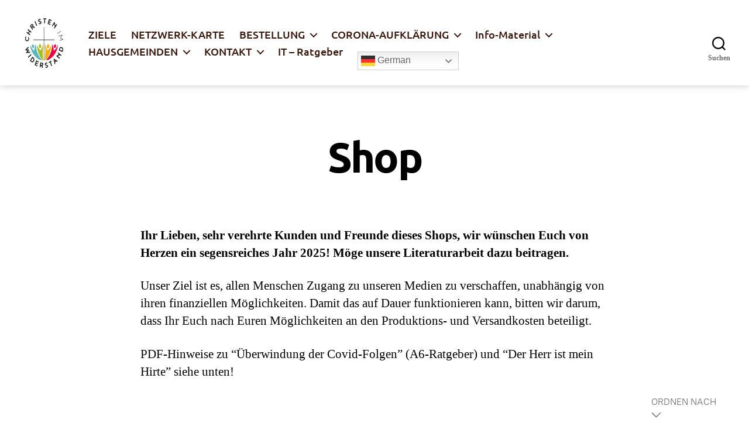

--- FILE ---
content_type: text/html; charset=UTF-8
request_url: https://christen-im-widerstand.de/gratis-shop/signIn
body_size: 23125
content:
<!DOCTYPE html>

<html class="no-js" lang="de">

	<head>

		<meta charset="UTF-8">
		<meta name="viewport" content="width=device-width, initial-scale=1.0">

		<link rel="profile" href="https://gmpg.org/xfn/11">

		<title>Shop &#8211; Christen im Widerstand</title>
<meta name='robots' content='max-image-preview:large' />
<meta http-equiv="x-dns-prefetch-control" content="on">
<link href="https://app.ecwid.com" rel="preconnect" crossorigin />
<link href="https://ecomm.events" rel="preconnect" crossorigin />
<link href="https://d1q3axnfhmyveb.cloudfront.net" rel="preconnect" crossorigin />
<link href="https://dqzrr9k4bjpzk.cloudfront.net" rel="preconnect" crossorigin />
<link href="https://d1oxsl77a1kjht.cloudfront.net" rel="preconnect" crossorigin>
<link rel="preload" href="https://d1oxsl77a1kjht.cloudfront.net/css/new?hc=0&ownerid=82708395&color-background=&color-foreground=&color-link=&color-button=&color-price=&frontendV2=true" as="style">
<link rel='dns-prefetch' href='//d1oxsl77a1kjht.cloudfront.net' />


<link rel="alternate" type="application/rss+xml" title="Christen im Widerstand &raquo; Feed" href="https://christen-im-widerstand.de/feed/" />
<link rel="alternate" type="application/rss+xml" title="Christen im Widerstand &raquo; Kommentar-Feed" href="https://christen-im-widerstand.de/comments/feed/" />
<link rel='stylesheet' id='ecwid-theme-css-css' href='https://usercontent.one/wp/christen-im-widerstand.de/wp-content/plugins/ecwid-shopping-cart/css/themes/twentytwenty.css?ver=6.12.21' media='all' />
<link rel='stylesheet' id='wp-block-library-css' href='https://christen-im-widerstand.de/wp-includes/css/dist/block-library/style.min.css?ver=6.6.4' media='all' />
<link rel='stylesheet' id='wp-components-css' href='https://christen-im-widerstand.de/wp-includes/css/dist/components/style.min.css?ver=6.6.4' media='all' />
<link rel='stylesheet' id='wptelegram_widget-blocks-0-css' href='https://usercontent.one/wp/christen-im-widerstand.de/wp-content/plugins/wptelegram-widget/assets/build/dist/blocks-CVwpmCEK.css' media='all' />
<style id='wptelegram_widget-blocks-0-inline-css'>
:root {--wptelegram-widget-join-link-bg-color: #389ce9;--wptelegram-widget-join-link-color: #fff}
</style>
<link rel='stylesheet' id='twentig-blocks-css' href='https://usercontent.one/wp/christen-im-widerstand.de/wp-content/plugins/twentig/dist/style-index.css?ver=2f2aa03d36da08e54bf6' media='all' />
<style id='classic-theme-styles-inline-css'>
/*! This file is auto-generated */
.wp-block-button__link{color:#fff;background-color:#32373c;border-radius:9999px;box-shadow:none;text-decoration:none;padding:calc(.667em + 2px) calc(1.333em + 2px);font-size:1.125em}.wp-block-file__button{background:#32373c;color:#fff;text-decoration:none}
</style>
<style id='global-styles-inline-css'>
:root{--wp--preset--aspect-ratio--square: 1;--wp--preset--aspect-ratio--4-3: 4/3;--wp--preset--aspect-ratio--3-4: 3/4;--wp--preset--aspect-ratio--3-2: 3/2;--wp--preset--aspect-ratio--2-3: 2/3;--wp--preset--aspect-ratio--16-9: 16/9;--wp--preset--aspect-ratio--9-16: 9/16;--wp--preset--color--black: #000000;--wp--preset--color--cyan-bluish-gray: #abb8c3;--wp--preset--color--white: #ffffff;--wp--preset--color--pale-pink: #f78da7;--wp--preset--color--vivid-red: #cf2e2e;--wp--preset--color--luminous-vivid-orange: #ff6900;--wp--preset--color--luminous-vivid-amber: #fcb900;--wp--preset--color--light-green-cyan: #7bdcb5;--wp--preset--color--vivid-green-cyan: #00d084;--wp--preset--color--pale-cyan-blue: #8ed1fc;--wp--preset--color--vivid-cyan-blue: #0693e3;--wp--preset--color--vivid-purple: #9b51e0;--wp--preset--color--accent: #4aa6b5;--wp--preset--color--primary: #000000;--wp--preset--color--secondary: #6d6d6d;--wp--preset--color--subtle-background: #f2f2f2;--wp--preset--color--background: #ffffff;--wp--preset--gradient--vivid-cyan-blue-to-vivid-purple: linear-gradient(135deg,rgba(6,147,227,1) 0%,rgb(155,81,224) 100%);--wp--preset--gradient--light-green-cyan-to-vivid-green-cyan: linear-gradient(135deg,rgb(122,220,180) 0%,rgb(0,208,130) 100%);--wp--preset--gradient--luminous-vivid-amber-to-luminous-vivid-orange: linear-gradient(135deg,rgba(252,185,0,1) 0%,rgba(255,105,0,1) 100%);--wp--preset--gradient--luminous-vivid-orange-to-vivid-red: linear-gradient(135deg,rgba(255,105,0,1) 0%,rgb(207,46,46) 100%);--wp--preset--gradient--very-light-gray-to-cyan-bluish-gray: linear-gradient(135deg,rgb(238,238,238) 0%,rgb(169,184,195) 100%);--wp--preset--gradient--cool-to-warm-spectrum: linear-gradient(135deg,rgb(74,234,220) 0%,rgb(151,120,209) 20%,rgb(207,42,186) 40%,rgb(238,44,130) 60%,rgb(251,105,98) 80%,rgb(254,248,76) 100%);--wp--preset--gradient--blush-light-purple: linear-gradient(135deg,rgb(255,206,236) 0%,rgb(152,150,240) 100%);--wp--preset--gradient--blush-bordeaux: linear-gradient(135deg,rgb(254,205,165) 0%,rgb(254,45,45) 50%,rgb(107,0,62) 100%);--wp--preset--gradient--luminous-dusk: linear-gradient(135deg,rgb(255,203,112) 0%,rgb(199,81,192) 50%,rgb(65,88,208) 100%);--wp--preset--gradient--pale-ocean: linear-gradient(135deg,rgb(255,245,203) 0%,rgb(182,227,212) 50%,rgb(51,167,181) 100%);--wp--preset--gradient--electric-grass: linear-gradient(135deg,rgb(202,248,128) 0%,rgb(113,206,126) 100%);--wp--preset--gradient--midnight: linear-gradient(135deg,rgb(2,3,129) 0%,rgb(40,116,252) 100%);--wp--preset--font-size--small: 18px;--wp--preset--font-size--medium: 23px;--wp--preset--font-size--large: 26.25px;--wp--preset--font-size--x-large: 42px;--wp--preset--font-size--normal: 21px;--wp--preset--font-size--larger: 32px;--wp--preset--font-size--h-6: 18.01px;--wp--preset--font-size--h-5: 24.01px;--wp--preset--font-size--h-4: 32.01px;--wp--preset--font-size--h-3: 40.01px;--wp--preset--font-size--h-2: 48.01px;--wp--preset--font-size--h-1: 72px;--wp--preset--spacing--20: 0.44rem;--wp--preset--spacing--30: 0.67rem;--wp--preset--spacing--40: 1rem;--wp--preset--spacing--50: 1.5rem;--wp--preset--spacing--60: 2.25rem;--wp--preset--spacing--70: 3.38rem;--wp--preset--spacing--80: 5.06rem;--wp--preset--shadow--natural: 6px 6px 9px rgba(0, 0, 0, 0.2);--wp--preset--shadow--deep: 12px 12px 50px rgba(0, 0, 0, 0.4);--wp--preset--shadow--sharp: 6px 6px 0px rgba(0, 0, 0, 0.2);--wp--preset--shadow--outlined: 6px 6px 0px -3px rgba(255, 255, 255, 1), 6px 6px rgba(0, 0, 0, 1);--wp--preset--shadow--crisp: 6px 6px 0px rgba(0, 0, 0, 1);}:root :where(.is-layout-flow) > :first-child{margin-block-start: 0;}:root :where(.is-layout-flow) > :last-child{margin-block-end: 0;}:root :where(.is-layout-flow) > *{margin-block-start: 24px;margin-block-end: 0;}:root :where(.is-layout-constrained) > :first-child{margin-block-start: 0;}:root :where(.is-layout-constrained) > :last-child{margin-block-end: 0;}:root :where(.is-layout-constrained) > *{margin-block-start: 24px;margin-block-end: 0;}:root :where(.is-layout-flex){gap: 24px;}:root :where(.is-layout-grid){gap: 24px;}body .is-layout-flex{display: flex;}.is-layout-flex{flex-wrap: wrap;align-items: center;}.is-layout-flex > :is(*, div){margin: 0;}body .is-layout-grid{display: grid;}.is-layout-grid > :is(*, div){margin: 0;}.has-black-color{color: var(--wp--preset--color--black) !important;}.has-cyan-bluish-gray-color{color: var(--wp--preset--color--cyan-bluish-gray) !important;}.has-white-color{color: var(--wp--preset--color--white) !important;}.has-pale-pink-color{color: var(--wp--preset--color--pale-pink) !important;}.has-vivid-red-color{color: var(--wp--preset--color--vivid-red) !important;}.has-luminous-vivid-orange-color{color: var(--wp--preset--color--luminous-vivid-orange) !important;}.has-luminous-vivid-amber-color{color: var(--wp--preset--color--luminous-vivid-amber) !important;}.has-light-green-cyan-color{color: var(--wp--preset--color--light-green-cyan) !important;}.has-vivid-green-cyan-color{color: var(--wp--preset--color--vivid-green-cyan) !important;}.has-pale-cyan-blue-color{color: var(--wp--preset--color--pale-cyan-blue) !important;}.has-vivid-cyan-blue-color{color: var(--wp--preset--color--vivid-cyan-blue) !important;}.has-vivid-purple-color{color: var(--wp--preset--color--vivid-purple) !important;}.has-accent-color{color: var(--wp--preset--color--accent) !important;}.has-primary-color{color: var(--wp--preset--color--primary) !important;}.has-secondary-color{color: var(--wp--preset--color--secondary) !important;}.has-subtle-background-color{color: var(--wp--preset--color--subtle-background) !important;}.has-background-color{color: var(--wp--preset--color--background) !important;}.has-black-background-color{background-color: var(--wp--preset--color--black) !important;}.has-cyan-bluish-gray-background-color{background-color: var(--wp--preset--color--cyan-bluish-gray) !important;}.has-white-background-color{background-color: var(--wp--preset--color--white) !important;}.has-pale-pink-background-color{background-color: var(--wp--preset--color--pale-pink) !important;}.has-vivid-red-background-color{background-color: var(--wp--preset--color--vivid-red) !important;}.has-luminous-vivid-orange-background-color{background-color: var(--wp--preset--color--luminous-vivid-orange) !important;}.has-luminous-vivid-amber-background-color{background-color: var(--wp--preset--color--luminous-vivid-amber) !important;}.has-light-green-cyan-background-color{background-color: var(--wp--preset--color--light-green-cyan) !important;}.has-vivid-green-cyan-background-color{background-color: var(--wp--preset--color--vivid-green-cyan) !important;}.has-pale-cyan-blue-background-color{background-color: var(--wp--preset--color--pale-cyan-blue) !important;}.has-vivid-cyan-blue-background-color{background-color: var(--wp--preset--color--vivid-cyan-blue) !important;}.has-vivid-purple-background-color{background-color: var(--wp--preset--color--vivid-purple) !important;}.has-accent-background-color{background-color: var(--wp--preset--color--accent) !important;}.has-primary-background-color{background-color: var(--wp--preset--color--primary) !important;}.has-secondary-background-color{background-color: var(--wp--preset--color--secondary) !important;}.has-subtle-background-background-color{background-color: var(--wp--preset--color--subtle-background) !important;}.has-background-background-color{background-color: var(--wp--preset--color--background) !important;}.has-black-border-color{border-color: var(--wp--preset--color--black) !important;}.has-cyan-bluish-gray-border-color{border-color: var(--wp--preset--color--cyan-bluish-gray) !important;}.has-white-border-color{border-color: var(--wp--preset--color--white) !important;}.has-pale-pink-border-color{border-color: var(--wp--preset--color--pale-pink) !important;}.has-vivid-red-border-color{border-color: var(--wp--preset--color--vivid-red) !important;}.has-luminous-vivid-orange-border-color{border-color: var(--wp--preset--color--luminous-vivid-orange) !important;}.has-luminous-vivid-amber-border-color{border-color: var(--wp--preset--color--luminous-vivid-amber) !important;}.has-light-green-cyan-border-color{border-color: var(--wp--preset--color--light-green-cyan) !important;}.has-vivid-green-cyan-border-color{border-color: var(--wp--preset--color--vivid-green-cyan) !important;}.has-pale-cyan-blue-border-color{border-color: var(--wp--preset--color--pale-cyan-blue) !important;}.has-vivid-cyan-blue-border-color{border-color: var(--wp--preset--color--vivid-cyan-blue) !important;}.has-vivid-purple-border-color{border-color: var(--wp--preset--color--vivid-purple) !important;}.has-accent-border-color{border-color: var(--wp--preset--color--accent) !important;}.has-primary-border-color{border-color: var(--wp--preset--color--primary) !important;}.has-secondary-border-color{border-color: var(--wp--preset--color--secondary) !important;}.has-subtle-background-border-color{border-color: var(--wp--preset--color--subtle-background) !important;}.has-background-border-color{border-color: var(--wp--preset--color--background) !important;}.has-vivid-cyan-blue-to-vivid-purple-gradient-background{background: var(--wp--preset--gradient--vivid-cyan-blue-to-vivid-purple) !important;}.has-light-green-cyan-to-vivid-green-cyan-gradient-background{background: var(--wp--preset--gradient--light-green-cyan-to-vivid-green-cyan) !important;}.has-luminous-vivid-amber-to-luminous-vivid-orange-gradient-background{background: var(--wp--preset--gradient--luminous-vivid-amber-to-luminous-vivid-orange) !important;}.has-luminous-vivid-orange-to-vivid-red-gradient-background{background: var(--wp--preset--gradient--luminous-vivid-orange-to-vivid-red) !important;}.has-very-light-gray-to-cyan-bluish-gray-gradient-background{background: var(--wp--preset--gradient--very-light-gray-to-cyan-bluish-gray) !important;}.has-cool-to-warm-spectrum-gradient-background{background: var(--wp--preset--gradient--cool-to-warm-spectrum) !important;}.has-blush-light-purple-gradient-background{background: var(--wp--preset--gradient--blush-light-purple) !important;}.has-blush-bordeaux-gradient-background{background: var(--wp--preset--gradient--blush-bordeaux) !important;}.has-luminous-dusk-gradient-background{background: var(--wp--preset--gradient--luminous-dusk) !important;}.has-pale-ocean-gradient-background{background: var(--wp--preset--gradient--pale-ocean) !important;}.has-electric-grass-gradient-background{background: var(--wp--preset--gradient--electric-grass) !important;}.has-midnight-gradient-background{background: var(--wp--preset--gradient--midnight) !important;}.has-small-font-size{font-size: var(--wp--preset--font-size--small) !important;}.has-medium-font-size{font-size: var(--wp--preset--font-size--medium) !important;}.has-large-font-size{font-size: var(--wp--preset--font-size--large) !important;}.has-x-large-font-size{font-size: var(--wp--preset--font-size--x-large) !important;}.has-normal-font-size{font-size: var(--wp--preset--font-size--normal) !important;}.has-larger-font-size{font-size: var(--wp--preset--font-size--larger) !important;}.has-h-6-font-size{font-size: var(--wp--preset--font-size--h-6) !important;}.has-h-5-font-size{font-size: var(--wp--preset--font-size--h-5) !important;}.has-h-4-font-size{font-size: var(--wp--preset--font-size--h-4) !important;}.has-h-3-font-size{font-size: var(--wp--preset--font-size--h-3) !important;}.has-h-2-font-size{font-size: var(--wp--preset--font-size--h-2) !important;}.has-h-1-font-size{font-size: var(--wp--preset--font-size--h-1) !important;}
:root :where(.wp-block-pullquote){font-size: 1.5em;line-height: 1.6;}
@media (max-width: 699px) { .tw-sm-hidden { display: none !important; }}@media (min-width: 700px) and (max-width: 1023px) { .tw-md-hidden { display: none !important; }}@media (min-width: 1024px) { .tw-lg-hidden { display: none !important; }}@media (width < 700px) { .tw-sm-hidden { display: none !important; }}@media (700px <= width < 1024px) { .tw-md-hidden { display: none !important; }}@media (width >= 1024px) { .tw-lg-hidden { display: none !important; }}
.tw-mt-0{margin-top:0px!important;}.tw-mb-0{margin-bottom:0px!important;}.tw-mt-1{margin-top:5px!important;}.tw-mb-1{margin-bottom:5px!important;}.tw-mt-2{margin-top:10px!important;}.tw-mb-2{margin-bottom:10px!important;}.tw-mt-3{margin-top:15px!important;}.tw-mb-3{margin-bottom:15px!important;}.tw-mt-4{margin-top:20px!important;}.tw-mb-4{margin-bottom:20px!important;}.tw-mt-5{margin-top:30px!important;}.tw-mb-5{margin-bottom:30px!important;}.tw-mt-6{margin-top:40px!important;}.tw-mb-6{margin-bottom:40px!important;}.tw-mt-7{margin-top:50px!important;}.tw-mb-7{margin-bottom:50px!important;}.tw-mt-8{margin-top:60px!important;}.tw-mb-8{margin-bottom:60px!important;}.tw-mt-9{margin-top:80px!important;}.tw-mb-9{margin-bottom:80px!important;}.tw-mt-10{margin-top:100px!important;}.tw-mb-10{margin-bottom:100px!important;}.tw-mt-auto{margin-top:auto!important;}.tw-mb-auto{margin-bottom:auto!important;}
</style>
<link rel='stylesheet' id='ecwid-css-css' href='https://usercontent.one/wp/christen-im-widerstand.de/wp-content/plugins/ecwid-shopping-cart/css/frontend.css?ver=6.12.21' media='all' />
<link rel='stylesheet' id='ecwid-static-page-0-css' href='https://d1oxsl77a1kjht.cloudfront.net/css/new?hc=0&#038;ownerid=82708395&#038;color-background=&#038;color-foreground=&#038;color-link=&#038;color-button=&#038;color-price=&#038;frontendV2=true' media='all' />
<link rel='stylesheet' id='wpsm_ac-font-awesome-front-css' href='https://usercontent.one/wp/christen-im-widerstand.de/wp-content/plugins/responsive-accordion-and-collapse/css/font-awesome/css/font-awesome.min.css?ver=6.6.4' media='all' />
<link rel='stylesheet' id='wpsm_ac_bootstrap-front-css' href='https://usercontent.one/wp/christen-im-widerstand.de/wp-content/plugins/responsive-accordion-and-collapse/css/bootstrap-front.css?ver=6.6.4' media='all' />
<link rel='stylesheet' id='mc4wp-form-themes-css' href='https://usercontent.one/wp/christen-im-widerstand.de/wp-content/plugins/mailchimp-for-wp/assets/css/form-themes.css?ver=4.11.1' media='all' />
<link rel='stylesheet' id='wptelegram_widget-public-0-css' href='https://usercontent.one/wp/christen-im-widerstand.de/wp-content/plugins/wptelegram-widget/assets/build/dist/public-tRyRVMrx.css' media='all' />
<link rel='stylesheet' id='twentytwenty-style-css' href='https://usercontent.one/wp/christen-im-widerstand.de/wp-content/themes/twentytwenty/style.css?ver=3.0' media='all' />
<style id='twentytwenty-style-inline-css'>
.color-accent,.color-accent-hover:hover,.color-accent-hover:focus,:root .has-accent-color,.has-drop-cap:not(:focus):first-letter,.wp-block-button.is-style-outline,a { color: #4aa6b5; }blockquote,.border-color-accent,.border-color-accent-hover:hover,.border-color-accent-hover:focus { border-color: #4aa6b5; }button,.button,.faux-button,.wp-block-button__link,.wp-block-file .wp-block-file__button,input[type="button"],input[type="reset"],input[type="submit"],.bg-accent,.bg-accent-hover:hover,.bg-accent-hover:focus,:root .has-accent-background-color,.comment-reply-link { background-color: #4aa6b5; }.fill-children-accent,.fill-children-accent * { fill: #4aa6b5; }:root .has-background-color,button,.button,.faux-button,.wp-block-button__link,.wp-block-file__button,input[type="button"],input[type="reset"],input[type="submit"],.wp-block-button,.comment-reply-link,.has-background.has-primary-background-color:not(.has-text-color),.has-background.has-primary-background-color *:not(.has-text-color),.has-background.has-accent-background-color:not(.has-text-color),.has-background.has-accent-background-color *:not(.has-text-color) { color: #ffffff; }:root .has-background-background-color { background-color: #ffffff; }body,.entry-title a,:root .has-primary-color { color: #000000; }:root .has-primary-background-color { background-color: #000000; }cite,figcaption,.wp-caption-text,.post-meta,.entry-content .wp-block-archives li,.entry-content .wp-block-categories li,.entry-content .wp-block-latest-posts li,.wp-block-latest-comments__comment-date,.wp-block-latest-posts__post-date,.wp-block-embed figcaption,.wp-block-image figcaption,.wp-block-pullquote cite,.comment-metadata,.comment-respond .comment-notes,.comment-respond .logged-in-as,.pagination .dots,.entry-content hr:not(.has-background),hr.styled-separator,:root .has-secondary-color { color: #6d6d6d; }:root .has-secondary-background-color { background-color: #6d6d6d; }pre,fieldset,input,textarea,table,table *,hr { border-color: #dbdbdb; }caption,code,code,kbd,samp,.wp-block-table.is-style-stripes tbody tr:nth-child(odd),:root .has-subtle-background-background-color { background-color: #dbdbdb; }.wp-block-table.is-style-stripes { border-bottom-color: #dbdbdb; }.wp-block-latest-posts.is-grid li { border-top-color: #dbdbdb; }:root .has-subtle-background-color { color: #dbdbdb; }body:not(.overlay-header) .primary-menu > li > a,body:not(.overlay-header) .primary-menu > li > .icon,.modal-menu a,.footer-menu a, .footer-widgets a:where(:not(.wp-block-button__link)),#site-footer .wp-block-button.is-style-outline,.wp-block-pullquote:before,.singular:not(.overlay-header) .entry-header a,.archive-header a,.header-footer-group .color-accent,.header-footer-group .color-accent-hover:hover { color: #4aa6b5; }.social-icons a,#site-footer button:not(.toggle),#site-footer .button,#site-footer .faux-button,#site-footer .wp-block-button__link,#site-footer .wp-block-file__button,#site-footer input[type="button"],#site-footer input[type="reset"],#site-footer input[type="submit"],.primary-menu .social-menu a, .footer-widgets .faux-button, .footer-widgets .wp-block-button__link, .footer-widgets input[type="submit"], #site-header ul.primary-menu li.menu-button > a, .menu-modal ul.modal-menu > li.menu-button > .ancestor-wrapper > a { background-color: #4aa6b5; }.social-icons a,body:not(.overlay-header) .primary-menu ul,.header-footer-group button,.header-footer-group .button,.header-footer-group .faux-button,.header-footer-group .wp-block-button:not(.is-style-outline) .wp-block-button__link,.header-footer-group .wp-block-file__button,.header-footer-group input[type="button"],.header-footer-group input[type="reset"],.header-footer-group input[type="submit"],#site-header ul.primary-menu li.menu-button > a, .menu-modal ul.modal-menu > li.menu-button > .ancestor-wrapper > a { color: #ffffff; }#site-header,.footer-nav-widgets-wrapper,#site-footer,.menu-modal,.menu-modal-inner,.search-modal-inner,.archive-header,.singular .entry-header,.singular .featured-media:before,.wp-block-pullquote:before { background-color: #ffffff; }.header-footer-group,body:not(.overlay-header) #site-header .toggle,.menu-modal .toggle { color: #000000; }body:not(.overlay-header) .primary-menu ul { background-color: #000000; }body:not(.overlay-header) .primary-menu > li > ul:after { border-bottom-color: #000000; }body:not(.overlay-header) .primary-menu ul ul:after { border-left-color: #000000; }.site-description,body:not(.overlay-header) .toggle-inner .toggle-text,.widget .post-date,.widget .rss-date,.widget_archive li,.widget_categories li,.widget cite,.widget_pages li,.widget_meta li,.widget_nav_menu li,.powered-by-wordpress,.footer-credits .privacy-policy,.to-the-top,.singular .entry-header .post-meta,.singular:not(.overlay-header) .entry-header .post-meta a { color: #6d6d6d; }.header-footer-group pre,.header-footer-group fieldset,.header-footer-group input,.header-footer-group textarea,.header-footer-group table,.header-footer-group table *,.footer-nav-widgets-wrapper,#site-footer,.menu-modal nav *,.footer-widgets-outer-wrapper,.footer-top,body.tw-header-border:not(.overlay-header) #site-header, body.tw-header-border.has-header-opaque #site-header, .tw-footer-widgets-row .footer-widgets.column-two { border-color: #dbdbdb; }.header-footer-group table caption,body:not(.overlay-header) .header-inner .toggle-wrapper::before { background-color: #dbdbdb; }
</style>
<link rel='stylesheet' id='twentytwenty-fonts-css' href='https://usercontent.one/wp/christen-im-widerstand.de/wp-content/themes/twentytwenty/assets/css/font-inter.css?ver=3.0' media='all' />
<link rel='stylesheet' id='twentytwenty-print-style-css' href='https://usercontent.one/wp/christen-im-widerstand.de/wp-content/themes/twentytwenty/print.css?ver=3.0' media='print' />
<link rel='stylesheet' id='newsletter-css' href='https://usercontent.one/wp/christen-im-widerstand.de/wp-content/plugins/newsletter/style.css?ver=9.1.1' media='all' />
<link rel='stylesheet' id='twentig-twentytwenty-css' href='https://usercontent.one/wp/christen-im-widerstand.de/wp-content/plugins/twentig/dist/css/twentytwenty/style.css?ver=1.9.4' media='all' />
<style id='twentig-twentytwenty-inline-css'>
 body,.entry-content,.entry-content p,.entry-content ol,.entry-content ul,.widget_text p,.widget_text ol,.widget_text ul,.widget-content .rssSummary,.comment-content p,.entry-content .wp-block-latest-posts__post-excerpt,.entry-content .wp-block-latest-posts__post-full-content,.has-drop-cap:not(:focus):first-letter{font-family:'NonBreakingSpaceOverride','Hoefler Text',Garamond,'Times New Roman',serif}h1,h2,h3,h4,h5,h6,.entry-content h1,.entry-content h2,.entry-content h3,.entry-content h4,.entry-content h5,.entry-content h6,.faux-heading,.site-title,.pagination-single a,.entry-content .wp-block-latest-posts li>a{font-family:'Ubuntu',sans-serif}ul.primary-menu,ul.modal-menu{font-family:'Ubuntu',sans-serif}input,textarea,select,button,.button,.faux-button,.wp-block-button__link,.wp-block-file__button,.primary-menu li.menu-button>a,.entry-content .wp-block-pullquote,.entry-content .wp-block-quote.is-style-large,.entry-content cite,.entry-content figcaption,.wp-caption-text,.entry-content .wp-caption-text,.widget-content cite,.widget-content figcaption,.widget-content .wp-caption-text,.entry-content .wp-block-archives,.entry-content .wp-block-categories,.entry-content .wp-block-latest-posts,.entry-content .wp-block-latest-comments,p.comment-awaiting-moderation{font-family:'NonBreakingSpaceOverride','Hoefler Text',Garamond,'Times New Roman',serif}table{font-size:inherit}h1,.heading-size-1{font-weight:700}ul.primary-menu,ul.modal-menu>li .ancestor-wrapper a{font-weight:500}button,.button,.faux-button,.wp-block-button__link,.wp-block-file__button,input[type="button"],input[type="submit"]{text-transform:none;letter-spacing:normal}body:not(.overlay-header) .primary-menu>li>a:hover,body:not(.overlay-header) .primary-menu>li>a:hover + .icon,body:not(.overlay-header) .primary-menu>li.current-menu-item>a,body:not(.overlay-header) .primary-menu>li.current-menu-item>.icon,body:not(.overlay-header) .primary-menu>li.current_page_ancestor>a,body:not(.overlay-header) .primary-menu>li.current_page_ancestor>.icon,body:not(.overlay-header) .primary-menu>li.current-page-ancestor>a,body:not(.overlay-header) .primary-menu>li.current-page-ancestor>.icon,.single-post:not(.overlay-header) .primary-menu li.current_page_parent>a,.single-post .modal-menu li.current_page_parent>.ancestor-wrapper>a,.modal-menu>li>.ancestor-wrapper>a:hover,.modal-menu>li>.ancestor-wrapper>a:hover + .toggle,.modal-menu>li.current-menu-item>.ancestor-wrapper>a,.modal-menu>li.current-menu-item>.ancestor-wrapper>.toggle,.modal-menu>li.current_page_ancestor>.ancestor-wrapper>a,.modal-menu>li.current_page_ancestor>.ancestor-wrapper>.toggle,.modal-menu>li.current-page-ancestor>.ancestor-wrapper>a,.modal-menu>li.current-page-ancestor>.ancestor-wrapper>.toggle{color:inherit}.footer-nav-widgets-wrapper .button,.footer-nav-widgets-wrapper .faux-button,.footer-nav-widgets-wrapper .wp-block-button__link,.footer-nav-widgets-wrapper input[type="submit"]{background:#4aa6b5}.footer-top .social-icons a,#site-footer .social-icons a,.footer-nav-widgets-wrapper button,.footer-nav-widgets-wrapper .faux-button,.footer-nav-widgets-wrapper .wp-block-button__link,.footer-nav-widgets-wrapper input[type="submit"]{color:#ffffff}.footer-nav-widgets-wrapper,#site-footer{background:#ffffff}#site-footer,.footer-nav-widgets-wrapper{color:#000000}.footer-nav-widgets-wrapper .widget .post-date,.footer-nav-widgets-wrapper .widget .rss-date,.footer-nav-widgets-wrapper .widget_archive li,.footer-nav-widgets-wrapper .widget_categories li,.footer-nav-widgets-wrapper .widget_pages li,.footer-nav-widgets-wrapper .widget_nav_menu li,.powered-by-wordpress,.to-the-top,.footer-widgets a,.footer-menu a{color:#6d6d6d}.footer-nav-widgets-wrapper,#site-footer,.footer-widgets-outer-wrapper,.footer-top,.tw-footer-widgets-row .footer-widgets.column-two,.footer-nav-widgets-wrapper input{border-color:#dbdbdb}.footer-top-visible .footer-nav-widgets-wrapper,.footer-top-hidden #site-footer{border-top-width:0.1rem}:root .has-subtle-background-background-color{background-color:#f2f2f2}:root .has-subtle-background-color.has-text-color{color:#f2f2f2}
</style>
<link rel='stylesheet' id='twentig-theme-fonts-css' href='//christen-im-widerstand.de/wp-content/uploads/omgf/twentig-theme-fonts/twentig-theme-fonts.css?ver=1671446814' media='all' />
<script src="https://christen-im-widerstand.de/wp-includes/js/jquery/jquery.min.js?ver=3.7.1" id="jquery-core-js"></script>
<script src="https://christen-im-widerstand.de/wp-includes/js/jquery/jquery-migrate.min.js?ver=3.4.1" id="jquery-migrate-js"></script>
<script src="https://usercontent.one/wp/christen-im-widerstand.de/wp-content/plugins/twentig/dist/js/classic/twentig-twentytwenty.js?ver=1.0" id="twentig-twentytwenty-js"></script>
<link rel="https://api.w.org/" href="https://christen-im-widerstand.de/wp-json/" /><link rel="alternate" title="JSON" type="application/json" href="https://christen-im-widerstand.de/wp-json/wp/v2/pages/23777" /><link rel="EditURI" type="application/rsd+xml" title="RSD" href="https://christen-im-widerstand.de/xmlrpc.php?rsd" />
<meta name="generator" content="WordPress 6.6.4" />
<link rel='shortlink' href='https://christen-im-widerstand.de/?p=23777' />
<link rel="alternate" title="oEmbed (JSON)" type="application/json+oembed" href="https://christen-im-widerstand.de/wp-json/oembed/1.0/embed?url=https%3A%2F%2Fchristen-im-widerstand.de%2Fgratis-shop%2F" />
<link rel="alternate" title="oEmbed (XML)" type="text/xml+oembed" href="https://christen-im-widerstand.de/wp-json/oembed/1.0/embed?url=https%3A%2F%2Fchristen-im-widerstand.de%2Fgratis-shop%2F&#038;format=xml" />
<script data-cfasync="false" data-no-optimize="1" type="text/javascript">
window.ec = window.ec || Object()
window.ec.config = window.ec.config || Object();
window.ec.config.enable_canonical_urls = true;

            window.ec.config.storefrontUrls = window.ec.config.storefrontUrls || {};
            window.ec.config.storefrontUrls.cleanUrls = true;
            window.ec.config.baseUrl = 'https://christen-im-widerstand.de/gratis-shop/';
            window.ec.storefront = window.ec.storefront || {};
            window.ec.storefront.sharing_button_link = 'DIRECT_PAGE_URL';
</script>
<style>[class*=" icon-oc-"],[class^=icon-oc-]{speak:none;font-style:normal;font-weight:400;font-variant:normal;text-transform:none;line-height:1;-webkit-font-smoothing:antialiased;-moz-osx-font-smoothing:grayscale}.icon-oc-one-com-white-32px-fill:before{content:"901"}.icon-oc-one-com:before{content:"900"}#one-com-icon,.toplevel_page_onecom-wp .wp-menu-image{speak:none;display:flex;align-items:center;justify-content:center;text-transform:none;line-height:1;-webkit-font-smoothing:antialiased;-moz-osx-font-smoothing:grayscale}.onecom-wp-admin-bar-item>a,.toplevel_page_onecom-wp>.wp-menu-name{font-size:16px;font-weight:400;line-height:1}.toplevel_page_onecom-wp>.wp-menu-name img{width:69px;height:9px;}.wp-submenu-wrap.wp-submenu>.wp-submenu-head>img{width:88px;height:auto}.onecom-wp-admin-bar-item>a img{height:7px!important}.onecom-wp-admin-bar-item>a img,.toplevel_page_onecom-wp>.wp-menu-name img{opacity:.8}.onecom-wp-admin-bar-item.hover>a img,.toplevel_page_onecom-wp.wp-has-current-submenu>.wp-menu-name img,li.opensub>a.toplevel_page_onecom-wp>.wp-menu-name img{opacity:1}#one-com-icon:before,.onecom-wp-admin-bar-item>a:before,.toplevel_page_onecom-wp>.wp-menu-image:before{content:'';position:static!important;background-color:rgba(240,245,250,.4);border-radius:102px;width:18px;height:18px;padding:0!important}.onecom-wp-admin-bar-item>a:before{width:14px;height:14px}.onecom-wp-admin-bar-item.hover>a:before,.toplevel_page_onecom-wp.opensub>a>.wp-menu-image:before,.toplevel_page_onecom-wp.wp-has-current-submenu>.wp-menu-image:before{background-color:#76b82a}.onecom-wp-admin-bar-item>a{display:inline-flex!important;align-items:center;justify-content:center}#one-com-logo-wrapper{font-size:4em}#one-com-icon{vertical-align:middle}.imagify-welcome{display:none !important;}</style><noscript><style>.tw-block-animation{opacity:1;transform:none;clip-path:none;}</style></noscript>
<script>
document.documentElement.className = document.documentElement.className.replace( 'no-js', 'js' );
//# sourceURL=twentytwenty_no_js_class
</script>
<style id="custom-background-css">
body.custom-background { background-color: #ffffff; }
</style>
	<link rel="icon" href="https://usercontent.one/wp/christen-im-widerstand.de/wp-content/uploads/2020/09/cropped-ciwi_logo_02-32x32.png" sizes="32x32" />
<link rel="icon" href="https://usercontent.one/wp/christen-im-widerstand.de/wp-content/uploads/2020/09/cropped-ciwi_logo_02-192x192.png" sizes="192x192" />
<link rel="apple-touch-icon" href="https://usercontent.one/wp/christen-im-widerstand.de/wp-content/uploads/2020/09/cropped-ciwi_logo_02-180x180.png" />
<meta name="msapplication-TileImage" content="https://usercontent.one/wp/christen-im-widerstand.de/wp-content/uploads/2020/09/cropped-ciwi_logo_02-270x270.png" />
		<style id="wp-custom-css">
			body:not(.overlay-header) .primary-menu > li > a, body:not(.overlay-header) .primary-menu > li > .icon, .modal-menu a, .footer-menu a, .footer-widgets a, #site-footer .wp-block-button.is-style-outline, .wp-block-pullquote::before, .singular:not(.overlay-header) .entry-header a, .archive-header a, .header-footer-group .color-accent, .header-footer-group .color-accent-hover:hover {

    color: 

    #3B170B;
	font-weight: 
	/*Hier Farbcode einfuegen*/


/*SILBENTRENNUNG
body {
 hyphens: auto;
}
body:not(.overlay-header) .primary-menu ul {
    background-color: #800000;
}		</style>
		
	</head>

	<body class="page-template-default page page-id-23777 custom-background wp-custom-logo wp-embed-responsive ecwid-shopping-cart singular enable-search-modal missing-post-thumbnail has-no-pagination not-showing-comments show-avatars reduced-spacing tw-header-layout-inline-left tw-header-shadow tw-text-custom-width tw-text-width-wide tw-entry-header-no-bg tw-font-active tw-h1-font-large tw-site-font-large tw-nav-hover-color tw-menu-burger modal-socials-hidden footer-top-hidden tw-footer-full tw-footer-widgets-row tw-hr-minimal tw-button-hover-color">

		<a class="skip-link screen-reader-text" href="#site-content">Zum Inhalt springen</a>
		<header id="site-header" class="header-footer-group">

			<div class="header-inner section-inner">

				<div class="header-titles-wrapper">

					
						<button class="toggle search-toggle mobile-search-toggle" data-toggle-target=".search-modal" data-toggle-body-class="showing-search-modal" data-set-focus=".search-modal .search-field" aria-expanded="false">
							<span class="toggle-inner">
								<span class="toggle-icon">
									<svg class="svg-icon" aria-hidden="true" role="img" focusable="false" xmlns="http://www.w3.org/2000/svg" width="23" height="23" viewBox="0 0 23 23"><path d="M38.710696,48.0601792 L43,52.3494831 L41.3494831,54 L37.0601792,49.710696 C35.2632422,51.1481185 32.9839107,52.0076499 30.5038249,52.0076499 C24.7027226,52.0076499 20,47.3049272 20,41.5038249 C20,35.7027226 24.7027226,31 30.5038249,31 C36.3049272,31 41.0076499,35.7027226 41.0076499,41.5038249 C41.0076499,43.9839107 40.1481185,46.2632422 38.710696,48.0601792 Z M36.3875844,47.1716785 C37.8030221,45.7026647 38.6734666,43.7048964 38.6734666,41.5038249 C38.6734666,36.9918565 35.0157934,33.3341833 30.5038249,33.3341833 C25.9918565,33.3341833 22.3341833,36.9918565 22.3341833,41.5038249 C22.3341833,46.0157934 25.9918565,49.6734666 30.5038249,49.6734666 C32.7048964,49.6734666 34.7026647,48.8030221 36.1716785,47.3875844 C36.2023931,47.347638 36.2360451,47.3092237 36.2726343,47.2726343 C36.3092237,47.2360451 36.347638,47.2023931 36.3875844,47.1716785 Z" transform="translate(-20 -31)" /></svg>								</span>
								<span class="toggle-text">Suchen</span>
							</span>
						</button><!-- .search-toggle -->

					
					<div class="header-titles">

						<div class="site-logo faux-heading"><a href="https://christen-im-widerstand.de/" class="custom-logo-link" rel="home"><img width="256" height="256" style="height: 256px;" src="https://usercontent.one/wp/christen-im-widerstand.de/wp-content/uploads/2020/09/cropped-cropped-ciwi_logo_02.png" class="custom-logo" alt="Christen im Widerstand" decoding="async" fetchpriority="high" srcset="https://usercontent.one/wp/christen-im-widerstand.de/wp-content/uploads/2020/09/cropped-cropped-ciwi_logo_02.png 512w, https://usercontent.one/wp/christen-im-widerstand.de/wp-content/uploads/2020/09/cropped-cropped-ciwi_logo_02-300x300.png 300w, https://usercontent.one/wp/christen-im-widerstand.de/wp-content/uploads/2020/09/cropped-cropped-ciwi_logo_02-150x150.png 150w" sizes="(max-width: 512px) 100vw, 512px" /></a><span class="screen-reader-text">Christen im Widerstand</span></div>
					</div><!-- .header-titles -->

					<button class="toggle nav-toggle mobile-nav-toggle" data-toggle-target=".menu-modal"  data-toggle-body-class="showing-menu-modal" aria-expanded="false" data-set-focus=".close-nav-toggle">
						<span class="toggle-inner">
							<span class="toggle-icon">
								<svg class="svg-icon" aria-hidden="true" role="img" focusable="false" xmlns="http://www.w3.org/2000/svg" width="26" height="7" viewBox="0 0 26 7"><path fill-rule="evenodd" d="M332.5,45 C330.567003,45 329,43.4329966 329,41.5 C329,39.5670034 330.567003,38 332.5,38 C334.432997,38 336,39.5670034 336,41.5 C336,43.4329966 334.432997,45 332.5,45 Z M342,45 C340.067003,45 338.5,43.4329966 338.5,41.5 C338.5,39.5670034 340.067003,38 342,38 C343.932997,38 345.5,39.5670034 345.5,41.5 C345.5,43.4329966 343.932997,45 342,45 Z M351.5,45 C349.567003,45 348,43.4329966 348,41.5 C348,39.5670034 349.567003,38 351.5,38 C353.432997,38 355,39.5670034 355,41.5 C355,43.4329966 353.432997,45 351.5,45 Z" transform="translate(-329 -38)" /></svg>							</span>
							<span class="toggle-text">Menü</span>
						</span>
					</button><!-- .nav-toggle -->

				</div><!-- .header-titles-wrapper -->

				<div class="header-navigation-wrapper">

					
							<nav class="primary-menu-wrapper" aria-label="Horizontal">

								<ul class="primary-menu reset-list-style">

								<li id="menu-item-117" class="menu-item menu-item-type-post_type menu-item-object-page menu-item-117"><a href="https://christen-im-widerstand.de/ziele/">ZIELE</a></li>
<li id="menu-item-34" class="menu-item menu-item-type-post_type menu-item-object-page menu-item-34"><a href="https://christen-im-widerstand.de/karte/">NETZWERK-KARTE</a></li>
<li id="menu-item-20957" class="menu-item menu-item-type-custom menu-item-object-custom current-menu-ancestor current-menu-parent menu-item-has-children menu-item-20957"><a href="https://christen-im-widerstand.de/impfung/">BESTELLUNG</a><span class="icon"></span>
<ul class="sub-menu">
	<li id="menu-item-3035" class="menu-item menu-item-type-post_type menu-item-object-page menu-item-3035"><a href="https://christen-im-widerstand.de/impfung/">Broschüre zur Impfung</a></li>
	<li id="menu-item-25474" class="menu-item menu-item-type-post_type menu-item-object-page menu-item-25474"><a href="https://christen-im-widerstand.de/a6-ratgeber/">Gesundheits-Ratgeber</a></li>
	<li id="menu-item-24208" class="menu-item menu-item-type-post_type menu-item-object-page current-menu-item page_item page-item-23777 current_page_item menu-item-24208"><a href="https://christen-im-widerstand.de/gratis-shop/" aria-current="page">Unser gratis Shop</a></li>
	<li id="menu-item-19006" class="menu-item menu-item-type-post_type menu-item-object-page menu-item-19006"><a href="https://christen-im-widerstand.de/mehr-von-jesus-copy/">PSALM 23</a></li>
	<li id="menu-item-16832" class="menu-item menu-item-type-post_type menu-item-object-page menu-item-16832"><a href="https://christen-im-widerstand.de/shirts/">CiWi- T Shirts</a></li>
</ul>
</li>
<li id="menu-item-1628" class="menu-item menu-item-type-custom menu-item-object-custom menu-item-has-children menu-item-1628"><a>CORONA-AUFKLÄRUNG</a><span class="icon"></span>
<ul class="sub-menu">
	<li id="menu-item-19007" class="menu-item menu-item-type-custom menu-item-object-custom menu-item-19007"><a href="https://www.informierdich.info">Informierdich.info</a></li>
	<li id="menu-item-26304" class="menu-item menu-item-type-custom menu-item-object-custom menu-item-26304"><a href="https://peterdierich.info/">Prof. Peter Dierich</a></li>
	<li id="menu-item-3676" class="menu-item menu-item-type-post_type menu-item-object-page menu-item-3676"><a href="https://christen-im-widerstand.de/material-copy/">Wichtige Texte</a></li>
	<li id="menu-item-943" class="menu-item menu-item-type-post_type menu-item-object-page menu-item-943"><a href="https://christen-im-widerstand.de/material/corona-humor/">Humoristisches</a></li>
</ul>
</li>
<li id="menu-item-46" class="menu-item menu-item-type-post_type menu-item-object-page menu-item-has-children menu-item-46"><a href="https://christen-im-widerstand.de/material/">Info-Material</a><span class="icon"></span>
<ul class="sub-menu">
	<li id="menu-item-1193" class="menu-item menu-item-type-custom menu-item-object-custom menu-item-1193"><a target="_blank" rel="noopener" href="https://christen-im-widerstand.info">CIWI-Online-Zeitung</a></li>
</ul>
</li>
<li id="menu-item-2365" class="menu-item menu-item-type-post_type menu-item-object-page menu-item-has-children menu-item-2365"><a href="https://christen-im-widerstand.de/extra-fuer-hausgemeinden/">HAUSGEMEINDEN</a><span class="icon"></span>
<ul class="sub-menu">
	<li id="menu-item-13579" class="menu-item menu-item-type-post_type menu-item-object-page menu-item-has-children menu-item-13579"><a href="https://christen-im-widerstand.de/extra-fuer-hausgemeinden/">Hausgemeinden</a><span class="icon"></span>
	<ul class="sub-menu">
		<li id="menu-item-25994" class="menu-item menu-item-type-post_type menu-item-object-page menu-item-25994"><a href="https://christen-im-widerstand.de/termine/anmeldungen/himmelsbuerger-freizeit/">Jugendfreizeit</a></li>
	</ul>
</li>
	<li id="menu-item-24893" class="menu-item menu-item-type-post_type menu-item-object-page menu-item-24893"><a href="https://christen-im-widerstand.de/extra-fuer-hausgemeinden/training/">Training</a></li>
	<li id="menu-item-408" class="menu-item menu-item-type-post_type menu-item-object-page menu-item-408"><a href="https://christen-im-widerstand.de/lehre/">Lehre und Anbetung</a></li>
	<li id="menu-item-1201" class="menu-item menu-item-type-custom menu-item-object-custom menu-item-1201"><a target="_blank" rel="noopener" href="https://christen-im-widerstand.de/predigten-ciw">Predigtdatenbank</a></li>
	<li id="menu-item-13580" class="menu-item menu-item-type-post_type menu-item-object-page menu-item-13580"><a href="https://christen-im-widerstand.de/mehr-von-jesus/">GOTT persönlich</a></li>
	<li id="menu-item-26093" class="menu-item menu-item-type-post_type menu-item-object-page menu-item-26093"><a href="https://christen-im-widerstand.de/christian-stockmann/">Christian Stockmann</a></li>
</ul>
</li>
<li id="menu-item-2207" class="menu-item menu-item-type-post_type menu-item-object-page menu-item-has-children menu-item-2207"><a href="https://christen-im-widerstand.de/kontakt/">KONTAKT</a><span class="icon"></span>
<ul class="sub-menu">
	<li id="menu-item-2526" class="menu-item menu-item-type-post_type menu-item-object-page menu-item-2526"><a href="https://christen-im-widerstand.de/kontakt/">KONTAKT</a></li>
	<li id="menu-item-2525" class="menu-item menu-item-type-post_type menu-item-object-page menu-item-2525"><a href="https://christen-im-widerstand.de/kontoverbindung/">SPENDEN</a></li>
	<li id="menu-item-24906" class="menu-item menu-item-type-post_type menu-item-object-page menu-item-24906"><a href="https://christen-im-widerstand.de/hilfsprojekte/">HILFSPROJEKTE</a></li>
	<li id="menu-item-3283" class="menu-item menu-item-type-post_type menu-item-object-page menu-item-3283"><a target="_blank" rel="noopener" href="https://christen-im-widerstand.de/english/">INTERNATIONAL</a></li>
</ul>
</li>
<li id="menu-item-19267" class="menu-item menu-item-type-post_type menu-item-object-page menu-item-19267"><a href="https://christen-im-widerstand.de/ratgeber-hilfestellung/">IT – Ratgeber</a></li>
<li style="position:relative;" class="menu-item menu-item-gtranslate"><div style="position:absolute;white-space:nowrap;" id="gtranslate_menu_wrapper_58061"></div></li>
								</ul>

							</nav><!-- .primary-menu-wrapper -->

						
						<div class="header-toggles hide-no-js">

						
							<div class="toggle-wrapper search-toggle-wrapper">

								<button class="toggle search-toggle desktop-search-toggle" data-toggle-target=".search-modal" data-toggle-body-class="showing-search-modal" data-set-focus=".search-modal .search-field" aria-expanded="false">
									<span class="toggle-inner">
										<svg class="svg-icon" aria-hidden="true" role="img" focusable="false" xmlns="http://www.w3.org/2000/svg" width="23" height="23" viewBox="0 0 23 23"><path d="M38.710696,48.0601792 L43,52.3494831 L41.3494831,54 L37.0601792,49.710696 C35.2632422,51.1481185 32.9839107,52.0076499 30.5038249,52.0076499 C24.7027226,52.0076499 20,47.3049272 20,41.5038249 C20,35.7027226 24.7027226,31 30.5038249,31 C36.3049272,31 41.0076499,35.7027226 41.0076499,41.5038249 C41.0076499,43.9839107 40.1481185,46.2632422 38.710696,48.0601792 Z M36.3875844,47.1716785 C37.8030221,45.7026647 38.6734666,43.7048964 38.6734666,41.5038249 C38.6734666,36.9918565 35.0157934,33.3341833 30.5038249,33.3341833 C25.9918565,33.3341833 22.3341833,36.9918565 22.3341833,41.5038249 C22.3341833,46.0157934 25.9918565,49.6734666 30.5038249,49.6734666 C32.7048964,49.6734666 34.7026647,48.8030221 36.1716785,47.3875844 C36.2023931,47.347638 36.2360451,47.3092237 36.2726343,47.2726343 C36.3092237,47.2360451 36.347638,47.2023931 36.3875844,47.1716785 Z" transform="translate(-20 -31)" /></svg>										<span class="toggle-text">Suchen</span>
									</span>
								</button><!-- .search-toggle -->

							</div>

							
						</div><!-- .header-toggles -->
						
				</div><!-- .header-navigation-wrapper -->

			</div><!-- .header-inner -->

			<div class="search-modal cover-modal header-footer-group" data-modal-target-string=".search-modal" role="dialog" aria-modal="true" aria-label="Suche">

	<div class="search-modal-inner modal-inner">

		<div class="section-inner">

			<form role="search" aria-label="Suche nach:" method="get" class="search-form" action="https://christen-im-widerstand.de/">
	<label for="search-form-1">
		<span class="screen-reader-text">
			Suche nach:		</span>
		<input type="search" id="search-form-1" class="search-field" placeholder="Suchen …" value="" name="s" />
	</label>
	<input type="submit" class="search-submit" value="Suchen" />
</form>

			<button class="toggle search-untoggle close-search-toggle fill-children-current-color" data-toggle-target=".search-modal" data-toggle-body-class="showing-search-modal" data-set-focus=".search-modal .search-field">
				<span class="screen-reader-text">
					Suche schließen				</span>
				<svg class="svg-icon" aria-hidden="true" role="img" focusable="false" xmlns="http://www.w3.org/2000/svg" width="16" height="16" viewBox="0 0 16 16"><polygon fill="" fill-rule="evenodd" points="6.852 7.649 .399 1.195 1.445 .149 7.899 6.602 14.352 .149 15.399 1.195 8.945 7.649 15.399 14.102 14.352 15.149 7.899 8.695 1.445 15.149 .399 14.102" /></svg>			</button><!-- .search-toggle -->

		</div><!-- .section-inner -->

	</div><!-- .search-modal-inner -->

</div><!-- .menu-modal -->

		</header><!-- #site-header -->

		
<div class="menu-modal cover-modal header-footer-group" data-modal-target-string=".menu-modal">

	<div class="menu-modal-inner modal-inner">

		<div class="menu-wrapper section-inner">

			<div class="menu-top">

				<button class="toggle close-nav-toggle fill-children-current-color" data-toggle-target=".menu-modal" data-toggle-body-class="showing-menu-modal" data-set-focus=".menu-modal">
					<span class="toggle-text">Menü schließen</span>
					<svg class="svg-icon" aria-hidden="true" role="img" focusable="false" xmlns="http://www.w3.org/2000/svg" width="16" height="16" viewBox="0 0 16 16"><polygon fill="" fill-rule="evenodd" points="6.852 7.649 .399 1.195 1.445 .149 7.899 6.602 14.352 .149 15.399 1.195 8.945 7.649 15.399 14.102 14.352 15.149 7.899 8.695 1.445 15.149 .399 14.102" /></svg>				</button><!-- .nav-toggle -->

				
					<nav class="mobile-menu" aria-label="Mobile">

						<ul class="modal-menu reset-list-style">

						<li class="menu-item menu-item-type-post_type menu-item-object-page menu-item-117"><div class="ancestor-wrapper"><a href="https://christen-im-widerstand.de/ziele/">ZIELE</a></div><!-- .ancestor-wrapper --></li>
<li class="menu-item menu-item-type-post_type menu-item-object-page menu-item-34"><div class="ancestor-wrapper"><a href="https://christen-im-widerstand.de/karte/">NETZWERK-KARTE</a></div><!-- .ancestor-wrapper --></li>
<li class="menu-item menu-item-type-custom menu-item-object-custom current-menu-ancestor current-menu-parent menu-item-has-children menu-item-20957"><div class="ancestor-wrapper"><a href="https://christen-im-widerstand.de/impfung/">BESTELLUNG</a><button class="toggle sub-menu-toggle fill-children-current-color" data-toggle-target=".menu-modal .menu-item-20957 > .sub-menu" data-toggle-type="slidetoggle" data-toggle-duration="250" aria-expanded="false"><span class="screen-reader-text">Untermenü anzeigen</span><svg class="svg-icon" aria-hidden="true" role="img" focusable="false" xmlns="http://www.w3.org/2000/svg" width="20" height="12" viewBox="0 0 20 12"><polygon fill="" fill-rule="evenodd" points="1319.899 365.778 1327.678 358 1329.799 360.121 1319.899 370.021 1310 360.121 1312.121 358" transform="translate(-1310 -358)" /></svg></button></div><!-- .ancestor-wrapper -->
<ul class="sub-menu">
	<li class="menu-item menu-item-type-post_type menu-item-object-page menu-item-3035"><div class="ancestor-wrapper"><a href="https://christen-im-widerstand.de/impfung/">Broschüre zur Impfung</a></div><!-- .ancestor-wrapper --></li>
	<li class="menu-item menu-item-type-post_type menu-item-object-page menu-item-25474"><div class="ancestor-wrapper"><a href="https://christen-im-widerstand.de/a6-ratgeber/">Gesundheits-Ratgeber</a></div><!-- .ancestor-wrapper --></li>
	<li class="menu-item menu-item-type-post_type menu-item-object-page current-menu-item page_item page-item-23777 current_page_item menu-item-24208"><div class="ancestor-wrapper"><a href="https://christen-im-widerstand.de/gratis-shop/" aria-current="page">Unser gratis Shop</a></div><!-- .ancestor-wrapper --></li>
	<li class="menu-item menu-item-type-post_type menu-item-object-page menu-item-19006"><div class="ancestor-wrapper"><a href="https://christen-im-widerstand.de/mehr-von-jesus-copy/">PSALM 23</a></div><!-- .ancestor-wrapper --></li>
	<li class="menu-item menu-item-type-post_type menu-item-object-page menu-item-16832"><div class="ancestor-wrapper"><a href="https://christen-im-widerstand.de/shirts/">CiWi- T Shirts</a></div><!-- .ancestor-wrapper --></li>
</ul>
</li>
<li class="menu-item menu-item-type-custom menu-item-object-custom menu-item-has-children menu-item-1628"><div class="ancestor-wrapper"><a>CORONA-AUFKLÄRUNG</a><button class="toggle sub-menu-toggle fill-children-current-color" data-toggle-target=".menu-modal .menu-item-1628 > .sub-menu" data-toggle-type="slidetoggle" data-toggle-duration="250" aria-expanded="false"><span class="screen-reader-text">Untermenü anzeigen</span><svg class="svg-icon" aria-hidden="true" role="img" focusable="false" xmlns="http://www.w3.org/2000/svg" width="20" height="12" viewBox="0 0 20 12"><polygon fill="" fill-rule="evenodd" points="1319.899 365.778 1327.678 358 1329.799 360.121 1319.899 370.021 1310 360.121 1312.121 358" transform="translate(-1310 -358)" /></svg></button></div><!-- .ancestor-wrapper -->
<ul class="sub-menu">
	<li class="menu-item menu-item-type-custom menu-item-object-custom menu-item-19007"><div class="ancestor-wrapper"><a href="https://www.informierdich.info">Informierdich.info</a></div><!-- .ancestor-wrapper --></li>
	<li class="menu-item menu-item-type-custom menu-item-object-custom menu-item-26304"><div class="ancestor-wrapper"><a href="https://peterdierich.info/">Prof. Peter Dierich</a></div><!-- .ancestor-wrapper --></li>
	<li class="menu-item menu-item-type-post_type menu-item-object-page menu-item-3676"><div class="ancestor-wrapper"><a href="https://christen-im-widerstand.de/material-copy/">Wichtige Texte</a></div><!-- .ancestor-wrapper --></li>
	<li class="menu-item menu-item-type-post_type menu-item-object-page menu-item-943"><div class="ancestor-wrapper"><a href="https://christen-im-widerstand.de/material/corona-humor/">Humoristisches</a></div><!-- .ancestor-wrapper --></li>
</ul>
</li>
<li class="menu-item menu-item-type-post_type menu-item-object-page menu-item-has-children menu-item-46"><div class="ancestor-wrapper"><a href="https://christen-im-widerstand.de/material/">Info-Material</a><button class="toggle sub-menu-toggle fill-children-current-color" data-toggle-target=".menu-modal .menu-item-46 > .sub-menu" data-toggle-type="slidetoggle" data-toggle-duration="250" aria-expanded="false"><span class="screen-reader-text">Untermenü anzeigen</span><svg class="svg-icon" aria-hidden="true" role="img" focusable="false" xmlns="http://www.w3.org/2000/svg" width="20" height="12" viewBox="0 0 20 12"><polygon fill="" fill-rule="evenodd" points="1319.899 365.778 1327.678 358 1329.799 360.121 1319.899 370.021 1310 360.121 1312.121 358" transform="translate(-1310 -358)" /></svg></button></div><!-- .ancestor-wrapper -->
<ul class="sub-menu">
	<li class="menu-item menu-item-type-custom menu-item-object-custom menu-item-1193"><div class="ancestor-wrapper"><a target="_blank" rel="noopener" href="https://christen-im-widerstand.info">CIWI-Online-Zeitung</a></div><!-- .ancestor-wrapper --></li>
</ul>
</li>
<li class="menu-item menu-item-type-post_type menu-item-object-page menu-item-has-children menu-item-2365"><div class="ancestor-wrapper"><a href="https://christen-im-widerstand.de/extra-fuer-hausgemeinden/">HAUSGEMEINDEN</a><button class="toggle sub-menu-toggle fill-children-current-color" data-toggle-target=".menu-modal .menu-item-2365 > .sub-menu" data-toggle-type="slidetoggle" data-toggle-duration="250" aria-expanded="false"><span class="screen-reader-text">Untermenü anzeigen</span><svg class="svg-icon" aria-hidden="true" role="img" focusable="false" xmlns="http://www.w3.org/2000/svg" width="20" height="12" viewBox="0 0 20 12"><polygon fill="" fill-rule="evenodd" points="1319.899 365.778 1327.678 358 1329.799 360.121 1319.899 370.021 1310 360.121 1312.121 358" transform="translate(-1310 -358)" /></svg></button></div><!-- .ancestor-wrapper -->
<ul class="sub-menu">
	<li class="menu-item menu-item-type-post_type menu-item-object-page menu-item-has-children menu-item-13579"><div class="ancestor-wrapper"><a href="https://christen-im-widerstand.de/extra-fuer-hausgemeinden/">Hausgemeinden</a><button class="toggle sub-menu-toggle fill-children-current-color" data-toggle-target=".menu-modal .menu-item-13579 > .sub-menu" data-toggle-type="slidetoggle" data-toggle-duration="250" aria-expanded="false"><span class="screen-reader-text">Untermenü anzeigen</span><svg class="svg-icon" aria-hidden="true" role="img" focusable="false" xmlns="http://www.w3.org/2000/svg" width="20" height="12" viewBox="0 0 20 12"><polygon fill="" fill-rule="evenodd" points="1319.899 365.778 1327.678 358 1329.799 360.121 1319.899 370.021 1310 360.121 1312.121 358" transform="translate(-1310 -358)" /></svg></button></div><!-- .ancestor-wrapper -->
	<ul class="sub-menu">
		<li class="menu-item menu-item-type-post_type menu-item-object-page menu-item-25994"><div class="ancestor-wrapper"><a href="https://christen-im-widerstand.de/termine/anmeldungen/himmelsbuerger-freizeit/">Jugendfreizeit</a></div><!-- .ancestor-wrapper --></li>
	</ul>
</li>
	<li class="menu-item menu-item-type-post_type menu-item-object-page menu-item-24893"><div class="ancestor-wrapper"><a href="https://christen-im-widerstand.de/extra-fuer-hausgemeinden/training/">Training</a></div><!-- .ancestor-wrapper --></li>
	<li class="menu-item menu-item-type-post_type menu-item-object-page menu-item-408"><div class="ancestor-wrapper"><a href="https://christen-im-widerstand.de/lehre/">Lehre und Anbetung</a></div><!-- .ancestor-wrapper --></li>
	<li class="menu-item menu-item-type-custom menu-item-object-custom menu-item-1201"><div class="ancestor-wrapper"><a target="_blank" rel="noopener" href="https://christen-im-widerstand.de/predigten-ciw">Predigtdatenbank</a></div><!-- .ancestor-wrapper --></li>
	<li class="menu-item menu-item-type-post_type menu-item-object-page menu-item-13580"><div class="ancestor-wrapper"><a href="https://christen-im-widerstand.de/mehr-von-jesus/">GOTT persönlich</a></div><!-- .ancestor-wrapper --></li>
	<li class="menu-item menu-item-type-post_type menu-item-object-page menu-item-26093"><div class="ancestor-wrapper"><a href="https://christen-im-widerstand.de/christian-stockmann/">Christian Stockmann</a></div><!-- .ancestor-wrapper --></li>
</ul>
</li>
<li class="menu-item menu-item-type-post_type menu-item-object-page menu-item-has-children menu-item-2207"><div class="ancestor-wrapper"><a href="https://christen-im-widerstand.de/kontakt/">KONTAKT</a><button class="toggle sub-menu-toggle fill-children-current-color" data-toggle-target=".menu-modal .menu-item-2207 > .sub-menu" data-toggle-type="slidetoggle" data-toggle-duration="250" aria-expanded="false"><span class="screen-reader-text">Untermenü anzeigen</span><svg class="svg-icon" aria-hidden="true" role="img" focusable="false" xmlns="http://www.w3.org/2000/svg" width="20" height="12" viewBox="0 0 20 12"><polygon fill="" fill-rule="evenodd" points="1319.899 365.778 1327.678 358 1329.799 360.121 1319.899 370.021 1310 360.121 1312.121 358" transform="translate(-1310 -358)" /></svg></button></div><!-- .ancestor-wrapper -->
<ul class="sub-menu">
	<li class="menu-item menu-item-type-post_type menu-item-object-page menu-item-2526"><div class="ancestor-wrapper"><a href="https://christen-im-widerstand.de/kontakt/">KONTAKT</a></div><!-- .ancestor-wrapper --></li>
	<li class="menu-item menu-item-type-post_type menu-item-object-page menu-item-2525"><div class="ancestor-wrapper"><a href="https://christen-im-widerstand.de/kontoverbindung/">SPENDEN</a></div><!-- .ancestor-wrapper --></li>
	<li class="menu-item menu-item-type-post_type menu-item-object-page menu-item-24906"><div class="ancestor-wrapper"><a href="https://christen-im-widerstand.de/hilfsprojekte/">HILFSPROJEKTE</a></div><!-- .ancestor-wrapper --></li>
	<li class="menu-item menu-item-type-post_type menu-item-object-page menu-item-3283"><div class="ancestor-wrapper"><a target="_blank" rel="noopener" href="https://christen-im-widerstand.de/english/">INTERNATIONAL</a></div><!-- .ancestor-wrapper --></li>
</ul>
</li>
<li class="menu-item menu-item-type-post_type menu-item-object-page menu-item-19267"><div class="ancestor-wrapper"><a href="https://christen-im-widerstand.de/ratgeber-hilfestellung/">IT – Ratgeber</a></div><!-- .ancestor-wrapper --></li>
<li style="position:relative;" class="menu-item menu-item-gtranslate"><div style="position:absolute;white-space:nowrap;" id="gtranslate_menu_wrapper_55101"></div></li>
						</ul>

					</nav>

					
			</div><!-- .menu-top -->

			<div class="menu-bottom">

				
			</div><!-- .menu-bottom -->

		</div><!-- .menu-wrapper -->

	</div><!-- .menu-modal-inner -->

</div><!-- .menu-modal -->

<main id="site-content">

	
<article class="post-23777 page type-page status-publish hentry" id="post-23777">

	
<header class="entry-header has-text-align-center header-footer-group">

	<div class="entry-header-inner section-inner medium">

		<h1 class="entry-title">Shop</h1>
	</div><!-- .entry-header-inner -->

</header><!-- .entry-header -->

	<div class="post-inner thin ">

		<div class="entry-content">

			
<p><strong>Ihr Lieben, sehr verehrte Kunden und Freunde dieses Shops, wir wünschen Euch von Herzen ein segensreiches Jahr 2025! Möge unsere Literaturarbeit dazu beitragen. </strong> </p>



<p></p>



<p>Unser Ziel ist es, allen Menschen Zugang zu unseren Medien zu verschaffen, unabhängig von ihren finanziellen Möglichkeiten. Damit das auf Dauer funktionieren kann, bitten wir darum, dass Ihr Euch nach Euren Möglichkeiten an den Produktions- und Versandkosten beteiligt.  </p>



<p>PDF-Hinweise zu &#8220;Überwindung der Covid-Folgen&#8221; (A6-Ratgeber) und &#8220;Der Herr ist mein Hirte&#8221; siehe unten!&nbsp;</p>


		<!--noptimize-->
		<script data-cfasync="false" data-no-optimize="1">
			if( typeof document.documentElement.id == 'undefined' || document.documentElement.id === '' ) {
				document.documentElement.id = 'ecwid_html';
			}

			if( typeof document.body.id == 'undefined' || document.body.id === '' ) {
				document.body.id = 'ecwid_body';
			}
		</script>
		<!--/noptimize-->
				<!--noptimize-->
		<script data-cfasync="false" data-no-optimize="1" type="text/javascript">
			window.ec.storefront = window.ec.storefront || {};
			window.ec.storefront.staticPages = window.ec.storefront.staticPages || Object();

			ec.storefront.staticPages.staticStorefrontEnabled = true;
			ec.storefront.staticPages.staticContainerID = 'static-ec-store-container';
			ec.storefront.staticPages.dynamicContainerID = 'dynamic-ec-store-container';
			ec.storefront.staticPages.autoSwitchStaticToDynamicWhenReady = true;
						ec.storefront.staticPages.lazyLoading = {
				scriptJsLink: 'https://app.ecwid.com/script.js?82708395&data_platform=wporg&lang=de',
				xProductBrowserArguments: ["id=dynamic-ec-store","views=grid(20,3) list(60) table(60)","default_page="]
			}
					</script>
		<!--/noptimize-->
		<!-- Ecwid shopping cart plugin v 6.12.21 --><!--noptimize--><script type="text/javascript">if (typeof jQuery !== undefined && jQuery.mobile) { jQuery.mobile.hashListeningEnabled = false; jQuery.mobile.pushStateEnabled=false; }</script><!--/noptimize--><div id="dynamic-ec-store-container"><div id="dynamic-ec-store"></div></div>
<!-- END Ecwid Shopping Cart v 6.12.21 --><div id="static-ec-store-container"><div class="static-content"><div lang="de" class="ec-storefront-v3-ssr ecwid-no-touch ecwid-supports-cssanimations ec-size ec-size--xxs ec-size--xs ec-size--s ec-size--m ec-size--l ec-size--xl ecwid-responsive ecwid-no-dragndrop" style="opacity:0;"><a id="ec-storefront-v3-top-scroller" style="width:0;height:0;position:absolute;display:block;"></a><!--[--><div><div class="ecwid-productBrowser ecwid-productBrowser-v3 ecwid-productBrowser-CategoryPage ecwid-productBrowser-CategoryPage-0"><div><div><div class="ecwid-productBrowser-head"></div><div><div class="ec-wrapper"><!--[--><!--[--><style>
</style><div class="ec-store ec-store__category-page ec-store__category-page--0 ec-store--small-category-images ec-store--small-product-images"><div class="ec-store__content-wrapper ec-store__content-wrapper--wide"><div><!--[--><!----><!--]--><!--[--><!--[--><div class="ec-grid grid__wrap"><!----><div><section class=""><!----><div class="grid__sort ec-text-muted"><!----><div class="form-control form-control--select-inline grid-sort__item grid-sort__item--sortby"><label for="ec-products-sort"><div class="form-control__select-text">Ordnen nach</div><select id="ec-products-sort" class="form-control__select"><!--[--><option value="" selected>Wir empfehlen</option><option value="addedTimeDesc">Frisch eingetroffen</option><option value="priceAsc">Preis aufsteigend</option><option value="priceDesc">Preis absteigend</option><option value="nameAsc">Bezeichnung: A bis Z</option><option value="nameDesc">Bezeichnung: Z bis A</option><!--]--></select></label><div class="form-control__arrow"><svg width="12" height="12" viewBox="0 0 12 12" xmlns="http://www.w3.org/2000/svg"><path d="M11 4L6 9 1 4" fill="none" fill-rule="evenodd" stroke="currentColor" stroke-width="1" stroke-linecap="round" stroke-linejoin="round"></path></svg></div></div></div></section><div class="grid__wrap"><div class="grid__filters"><div class="ec-filters ec-filters--inline ec-filters--right ec-filters--animation-closed ec-filters--section-opened ec-filters--sticky-bar"><div class="ec-filters__wrap"><div class="ec-filters__wrap-inner"><div class="ec-filters__top"><h2 class="ec-filters__title ec-header-h2">Filter</h2><div class="ec-filter__clear"><a class="ec-link ec-link--muted ec-filters__clear-all-link" tabindex="0" href="javascript:" role="button">Alles löschen</a></div></div><div class="ec-filters__summary"><!----><div class="ec-filters__applied ec-filters__applied--empty"><div class="ec-filters__applied-head"><div class="ec-filter__head"><div class="ec-filter__name ec-header-h6"><div class="ec-filter__name-inner">Filter</div></div><div class="ec-filter__clear"><a class="ec-link ec-link--muted ec-filters__clear-all-link" tabindex="0" href="javascript:" role="button">Alles löschen</a></div></div></div><div class="ec-filters__applied-body"><!--[--><!--]--></div></div></div><div class="ec-filters__body"><div><!----></div><div class="filters-button-container"><div class="form-control form-control--button form-control--large form-control--primary form-control--flexible form-control--done"><button class="form-control__button" type="button"><!----><!----><span class="form-control__button-text"><!--[-->Artikel anzeigen<!--]--></span><!----></button></div></div></div></div></div><div class="filters-sticky-bar"><div class="form-control form-control--button form-control--large form-control--primary form-control--flexible form-control--done"><button class="form-control__button" type="button"><!----><!----><span class="form-control__button-text"><!--[-->Artikel anzeigen<!--]--></span><!----></button></div></div></div><div class="ec-filters__products"><!----><!--[--><!--[--><!--[--><!----><!----><!----><!--]--><!----><div class="grid__wrap-inner"><div class="grid__products grid__products--classic grid__products--appearance-frame grid__products--layout-right grid__products--aspect-ratio-0667 grid__products--small-items grid__products--appearance-hover" data-items="9" data-cols="6" style="max-width:10000px;"><!--[--><div class="grid-product grid-product--id-584512427 grid-product--dark grid-product--has-shadow"><div class="grid-product__wrap" data-product-id="584512427"><div class="grid-product__scroller grid-product__scroller--id-584512427"></div><div class="grid-product__wrap-inner"><!--[--><a href="https://christen-im-widerstand.de/gratis-shop/Ich-bin-der-Herr-der-dich-heilt-eine-biblische-Hausapotheke-p584512427" class="grid-product__image" title="Ich bin der Herr, der dich heilt! - eine biblische Hausapotheke" data-product-id="584512427"><!--[--><div class="grid-product__spacer"><div class="grid-product__spacer-inner"></div></div><div class="grid-product__bg" style="background-color:#d4bca5;"></div><div class="grid-product__image-wrap"><!----><img  src="https://d2j6dbq0eux0bg.cloudfront.net/images/82708395/3851086232.jpg" srcset="https://d2j6dbq0eux0bg.cloudfront.net/images/82708395/3851086232.jpg 1x" alt="Ich bin der Herr, der dich heilt! - eine biblische Hausapotheke" title="Ich bin der Herr, der dich heilt! - eine biblische Hausapotheke" width="960" height="1280" loading="lazy" style="width:auto;height:100%;margin-left:-6.25%;" class="grid-product__picture" decoding="async" loading="lazy"><!----></div><div class="grid-product__shadow ec-text-muted"><div class="grid-product__shadow-inner">Ich bin der Herr, der dich heilt! - eine biblische Hausapotheke</div></div><div class="grid__clearfix"></div><div class="grid-product__hover-wrap"><!----><!----><!----><!----><div class="grid-product__price-hover"><!----><div class="grid-product__price-amount"><div class="grid-product__price-value ec-price-item"><!--[-->11,80 €<!--]--></div></div><!----><!----><!----><!----></div><!----></div><!--]--></a><!----><a href="https://christen-im-widerstand.de/gratis-shop/Ich-bin-der-Herr-der-dich-heilt-eine-biblische-Hausapotheke-p584512427" class="grid-product__title" title="Ich bin der Herr, der dich heilt! - eine biblische Hausapotheke" data-product-id="584512427"><!--[--><!----><!----><div class="grid-product__title-inner">Ich bin der Herr, der dich heilt! - eine biblische Hausapotheke</div><!----><!--]--></a><!----><!----><!----><!----><!----><!----><div class="grid-product__button grid-product__buy-now"><div class="form-control form-control--button form-control--small form-control--secondary form-control--animated form-control--done" data-product-id="584512427"><button class="form-control__button form-control__button--icon-center" type="button"><!----><!----><span class="form-control__button-text"><!--[--> In den Warenkorb<!--]--></span><span class="form-control__button-svg"><span class="svg-icon"><!--[--><svg width="27" height="23" viewBox="0 0 27 23" xmlns="http://www.w3.org/2000/svg"><path class="svg-line-check" d="M1.97 11.94L10.03 20 25.217 2" fill="none" fill-rule="evenodd" stroke="currentColor" stroke-width="3" stroke-linecap="round"></path></svg><!--]--></span></span></button></div><div class="grid-product__button-justify-inner"><!----><!----></div></div><!----><!--]--></div></div><script>
  (function () {
    var container = document.querySelector(`.grid-product--id-584512427`);
    var img = container?.getElementsByTagName(`img`)[0];
    if (!img) return;
    if (!img.complete || img.naturalHeight === 0) {
      container?.classList.add(`grid-product--loading`);
      function callback(){
        container?.classList.remove(`grid-product--loading`);
        img.removeEventListener(`load`, callback);
      };
      img?.addEventListener(`load`, callback);
    }
   })();
  </script></div><div class="grid-product grid-product--id-712780414 grid-product--dark grid-product--has-shadow ec-store-productsGrid-cell-zeroPrice"><div class="grid-product__wrap" data-product-id="712780414"><div class="grid-product__scroller grid-product__scroller--id-712780414"></div><div class="grid-product__wrap-inner"><!--[--><a href="https://christen-im-widerstand.de/gratis-shop/Der-Herr-ist-mein-Hirte-Psalm-23-Heftchen-A6-p712780414" class="grid-product__image" title="Der Herr ist mein Hirte (Psalm 23-Heftchen A6)" data-product-id="712780414"><!--[--><div class="grid-product__spacer"><div class="grid-product__spacer-inner"></div></div><div class="grid-product__bg" style="background-color:#767d6d;"></div><div class="grid-product__image-wrap"><!----><img  src="https://d2j6dbq0eux0bg.cloudfront.net/images/82708395/3335106616.jpg" srcset="https://d2j6dbq0eux0bg.cloudfront.net/images/82708395/3335106616.jpg 1x" alt="Der Herr ist mein Hirte (Psalm 23-Heftchen A6)" title="Der Herr ist mein Hirte (Psalm 23-Heftchen A6)" width="632" height="901" loading="lazy" style="width:auto;height:100%;margin-left:-2.608213096559389%;" class="grid-product__picture" decoding="async" loading="lazy"><!----></div><div class="grid-product__shadow ec-text-muted"><div class="grid-product__shadow-inner">Der Herr ist mein Hirte (Psalm 23-Heftchen A6)</div></div><div class="grid__clearfix"></div><div class="grid-product__hover-wrap"><!----><!----><!----><!----><div class="grid-product__price-hover"><!----><div class="grid-product__price-amount"><div class="grid-product__price-value ec-price-item"><!--[-->0,00 €<!--]--></div></div><!----><!----><!----><!----></div><!----></div><!--]--></a><!----><a href="https://christen-im-widerstand.de/gratis-shop/Der-Herr-ist-mein-Hirte-Psalm-23-Heftchen-A6-p712780414" class="grid-product__title" title="Der Herr ist mein Hirte (Psalm 23-Heftchen A6)" data-product-id="712780414"><!--[--><!----><!----><div class="grid-product__title-inner">Der Herr ist mein Hirte (Psalm 23-Heftchen A6)</div><!----><!--]--></a><!----><!----><!----><!----><!----><!----><div class="grid-product__button grid-product__buy-now"><div class="form-control form-control--button form-control--small form-control--secondary form-control--animated form-control--done" data-product-id="712780414"><button class="form-control__button form-control__button--icon-center" type="button"><!----><!----><span class="form-control__button-text"><!--[--> In den Warenkorb<!--]--></span><span class="form-control__button-svg"><span class="svg-icon"><!--[--><svg width="27" height="23" viewBox="0 0 27 23" xmlns="http://www.w3.org/2000/svg"><path class="svg-line-check" d="M1.97 11.94L10.03 20 25.217 2" fill="none" fill-rule="evenodd" stroke="currentColor" stroke-width="3" stroke-linecap="round"></path></svg><!--]--></span></span></button></div><div class="grid-product__button-justify-inner"><!----><!----></div></div><!----><!--]--></div></div><script>
  (function () {
    var container = document.querySelector(`.grid-product--id-712780414`);
    var img = container?.getElementsByTagName(`img`)[0];
    if (!img) return;
    if (!img.complete || img.naturalHeight === 0) {
      container?.classList.add(`grid-product--loading`);
      function callback(){
        container?.classList.remove(`grid-product--loading`);
        img.removeEventListener(`load`, callback);
      };
      img?.addEventListener(`load`, callback);
    }
   })();
  </script></div><div class="grid-product grid-product--id-597384650 grid-product--has-shadow ec-store-productsGrid-cell-zeroPrice"><div class="grid-product__wrap" data-product-id="597384650"><div class="grid-product__scroller grid-product__scroller--id-597384650"></div><div class="grid-product__wrap-inner"><!--[--><a href="https://christen-im-widerstand.de/gratis-shop/Uberwindung-der-Covid-Folgen-p597384650" class="grid-product__image" title="Überwindung der Covid-Folgen" data-product-id="597384650"><!--[--><div class="grid-product__spacer"><div class="grid-product__spacer-inner"></div></div><div class="grid-product__bg" style="background-color:#ffffff;"></div><div class="grid-product__image-wrap"><!----><img  src="https://d2j6dbq0eux0bg.cloudfront.net/images/82708395/3933775625.jpg" srcset="https://d2j6dbq0eux0bg.cloudfront.net/images/82708395/3933775625.jpg 1x" alt="Überwindung der Covid-Folgen" title="Überwindung der Covid-Folgen" width="917" height="1280" loading="lazy" style="width:100%;height:auto;margin-top:5.207197382769905%;" class="grid-product__picture" decoding="async" loading="lazy"><!----></div><div class="grid-product__shadow ec-text-muted"><div class="grid-product__shadow-inner">Überwindung der Covid-Folgen</div></div><div class="grid__clearfix"></div><div class="grid-product__hover-wrap"><!----><!----><!----><!----><div class="grid-product__price-hover"><!----><div class="grid-product__price-amount"><div class="grid-product__price-value ec-price-item"><!--[-->0,00 €<!--]--></div></div><!----><!----><!----><!----></div><!----></div><!--]--></a><!----><a href="https://christen-im-widerstand.de/gratis-shop/Uberwindung-der-Covid-Folgen-p597384650" class="grid-product__title" title="Überwindung der Covid-Folgen" data-product-id="597384650"><!--[--><!----><!----><div class="grid-product__title-inner">Überwindung der Covid-Folgen</div><!----><!--]--></a><!----><!----><!----><!----><!----><!----><div class="grid-product__button grid-product__buy-now"><div class="form-control form-control--button form-control--small form-control--secondary form-control--animated form-control--done" data-product-id="597384650"><button class="form-control__button form-control__button--icon-center" type="button"><!----><!----><span class="form-control__button-text"><!--[--> In den Warenkorb<!--]--></span><span class="form-control__button-svg"><span class="svg-icon"><!--[--><svg width="27" height="23" viewBox="0 0 27 23" xmlns="http://www.w3.org/2000/svg"><path class="svg-line-check" d="M1.97 11.94L10.03 20 25.217 2" fill="none" fill-rule="evenodd" stroke="currentColor" stroke-width="3" stroke-linecap="round"></path></svg><!--]--></span></span></button></div><div class="grid-product__button-justify-inner"><!----><!----></div></div><!----><!--]--></div></div><script>
  (function () {
    var container = document.querySelector(`.grid-product--id-597384650`);
    var img = container?.getElementsByTagName(`img`)[0];
    if (!img) return;
    if (!img.complete || img.naturalHeight === 0) {
      container?.classList.add(`grid-product--loading`);
      function callback(){
        container?.classList.remove(`grid-product--loading`);
        img.removeEventListener(`load`, callback);
      };
      img?.addEventListener(`load`, callback);
    }
   })();
  </script></div><div class="grid-product grid-product--id-517703923 grid-product--dark grid-product--has-shadow ec-store-productsGrid-cell-zeroPrice"><div class="grid-product__wrap" data-product-id="517703923"><div class="grid-product__scroller grid-product__scroller--id-517703923"></div><div class="grid-product__wrap-inner"><!--[--><a href="https://christen-im-widerstand.de/gratis-shop/Zwei-oder-Drei-Ein-prophetischer-Aufruf-p517703923" class="grid-product__image" title="Zwei oder Drei. Ein prophetischer Aufruf" data-product-id="517703923"><!--[--><div class="grid-product__spacer"><div class="grid-product__spacer-inner"></div></div><div class="grid-product__bg" style="background-color:#a19388;"></div><div class="grid-product__image-wrap"><!----><img  src="https://d2j6dbq0eux0bg.cloudfront.net/images/82708395/3851117835.jpg" srcset="https://d2j6dbq0eux0bg.cloudfront.net/images/82708395/3851117835.jpg 1x" alt="Zwei oder Drei. Ein prophetischer Aufruf" title="Zwei oder Drei. Ein prophetischer Aufruf" width="1068" height="1554" loading="lazy" style="width:auto;height:100%;margin-left:-1.5444015444015378%;" class="grid-product__picture" decoding="async" loading="lazy"><!----></div><div class="grid-product__shadow ec-text-muted"><div class="grid-product__shadow-inner">Zwei oder Drei. Ein prophetischer Aufruf</div></div><div class="grid__clearfix"></div><div class="grid-product__hover-wrap"><!----><!----><!----><!----><div class="grid-product__price-hover"><!----><div class="grid-product__price-amount"><div class="grid-product__price-value ec-price-item"><!--[-->0,00 €<!--]--></div></div><!----><!----><!----><!----></div><!----></div><!--]--></a><!----><a href="https://christen-im-widerstand.de/gratis-shop/Zwei-oder-Drei-Ein-prophetischer-Aufruf-p517703923" class="grid-product__title" title="Zwei oder Drei. Ein prophetischer Aufruf" data-product-id="517703923"><!--[--><!----><!----><div class="grid-product__title-inner">Zwei oder Drei. Ein prophetischer Aufruf</div><!----><!--]--></a><!----><!----><!----><!----><!----><!----><div class="grid-product__button grid-product__buy-now"><div class="form-control form-control--button form-control--small form-control--secondary form-control--animated form-control--done" data-product-id="517703923"><button class="form-control__button form-control__button--icon-center" type="button"><!----><!----><span class="form-control__button-text"><!--[--> In den Warenkorb<!--]--></span><span class="form-control__button-svg"><span class="svg-icon"><!--[--><svg width="27" height="23" viewBox="0 0 27 23" xmlns="http://www.w3.org/2000/svg"><path class="svg-line-check" d="M1.97 11.94L10.03 20 25.217 2" fill="none" fill-rule="evenodd" stroke="currentColor" stroke-width="3" stroke-linecap="round"></path></svg><!--]--></span></span></button></div><div class="grid-product__button-justify-inner"><!----><!----></div></div><!----><!--]--></div></div><script>
  (function () {
    var container = document.querySelector(`.grid-product--id-517703923`);
    var img = container?.getElementsByTagName(`img`)[0];
    if (!img) return;
    if (!img.complete || img.naturalHeight === 0) {
      container?.classList.add(`grid-product--loading`);
      function callback(){
        container?.classList.remove(`grid-product--loading`);
        img.removeEventListener(`load`, callback);
      };
      img?.addEventListener(`load`, callback);
    }
   })();
  </script></div><div class="grid-product grid-product--id-511369226 grid-product--dark grid-product--has-shadow ec-store-productsGrid-cell-zeroPrice"><div class="grid-product__wrap" data-product-id="511369226"><div class="grid-product__scroller grid-product__scroller--id-511369226"></div><div class="grid-product__wrap-inner"><!--[--><a href="https://christen-im-widerstand.de/gratis-shop/Wissenswertes-zur-Corona-Impfung-Bilanz-nach-2-Jahren-Bonusmaterial-p511369226" class="grid-product__image" title="Wissenswertes zur Corona Impfung- Bilanz nach 2 Jahren (+ Bonusmaterial)" data-product-id="511369226"><!--[--><div class="grid-product__spacer"><div class="grid-product__spacer-inner"></div></div><div class="grid-product__bg" style="background-color:#b4b4ab;"></div><div class="grid-product__image-wrap"><!----><img  src="https://d2j6dbq0eux0bg.cloudfront.net/images/82708395/3375554288.jpg" srcset="https://d2j6dbq0eux0bg.cloudfront.net/images/82708395/3375554288.jpg 1x" alt="Wissenswertes zur Corona Impfung- Bilanz nach 2 Jahren (+ Bonusmaterial)" title="Wissenswertes zur Corona Impfung- Bilanz nach 2 Jahren (+ Bonusmaterial)" width="962" height="1362" loading="lazy" style="width:auto;height:100%;margin-left:-2.9735682819383342%;" class="grid-product__picture" decoding="async" loading="lazy"><!----></div><div class="grid-product__shadow ec-text-muted"><div class="grid-product__shadow-inner">Wissenswertes zur Corona Impfung- Bilanz nach 2 Jahren (+ Bonusmaterial)</div></div><div class="grid__clearfix"></div><div class="grid-product__hover-wrap"><!----><!----><!----><!----><div class="grid-product__price-hover"><!----><div class="grid-product__price-amount"><div class="grid-product__price-value ec-price-item"><!--[-->0,00 €<!--]--></div></div><!----><!----><!----><!----></div><!----></div><!--]--></a><!----><a href="https://christen-im-widerstand.de/gratis-shop/Wissenswertes-zur-Corona-Impfung-Bilanz-nach-2-Jahren-Bonusmaterial-p511369226" class="grid-product__title" title="Wissenswertes zur Corona Impfung- Bilanz nach 2 Jahren (+ Bonusmaterial)" data-product-id="511369226"><!--[--><!----><!----><div class="grid-product__title-inner">Wissenswertes zur Corona Impfung- Bilanz nach 2 Jahren (+ Bonusmaterial)</div><!----><!--]--></a><!----><!----><!----><!----><!----><!----><div class="grid-product__button grid-product__buy-now"><div class="form-control form-control--button form-control--small form-control--secondary form-control--animated form-control--done" data-product-id="511369226"><button class="form-control__button form-control__button--icon-center" type="button"><!----><!----><span class="form-control__button-text"><!--[--> In den Warenkorb<!--]--></span><span class="form-control__button-svg"><span class="svg-icon"><!--[--><svg width="27" height="23" viewBox="0 0 27 23" xmlns="http://www.w3.org/2000/svg"><path class="svg-line-check" d="M1.97 11.94L10.03 20 25.217 2" fill="none" fill-rule="evenodd" stroke="currentColor" stroke-width="3" stroke-linecap="round"></path></svg><!--]--></span></span></button></div><div class="grid-product__button-justify-inner"><!----><!----></div></div><!----><!--]--></div></div><script>
  (function () {
    var container = document.querySelector(`.grid-product--id-511369226`);
    var img = container?.getElementsByTagName(`img`)[0];
    if (!img) return;
    if (!img.complete || img.naturalHeight === 0) {
      container?.classList.add(`grid-product--loading`);
      function callback(){
        container?.classList.remove(`grid-product--loading`);
        img.removeEventListener(`load`, callback);
      };
      img?.addEventListener(`load`, callback);
    }
   })();
  </script></div><div class="grid-product grid-product--id-518577554 grid-product--has-shadow"><div class="grid-product__wrap" data-product-id="518577554"><div class="grid-product__scroller grid-product__scroller--id-518577554"></div><div class="grid-product__wrap-inner"><!--[--><a href="https://christen-im-widerstand.de/gratis-shop/Spende-p518577554" class="grid-product__image" title="Spende" data-product-id="518577554"><!--[--><div class="grid-product__spacer"><div class="grid-product__spacer-inner"></div></div><div class="grid-product__bg" style="background-color:#ffffff;"></div><div class="grid-product__image-wrap"><!----><img  src="https://d2j6dbq0eux0bg.cloudfront.net/images/82708395/3435937198.jpg" srcset="https://d2j6dbq0eux0bg.cloudfront.net/images/82708395/3435937198.jpg 1x" alt="Spende" title="Spende" width="2941" height="3822" loading="lazy" style="width:100%;height:auto;margin-top:10.022101326079571%;" class="grid-product__picture" decoding="async" loading="lazy"><!----></div><div class="grid-product__shadow ec-text-muted"><div class="grid-product__shadow-inner">Spende</div></div><div class="grid__clearfix"></div><div class="grid-product__hover-wrap"><!----><!----><!----><!----><div class="grid-product__price-hover"><!----><div class="grid-product__price-amount"><div class="grid-product__price-value ec-price-item"><!--[-->10,00 €<!--]--></div></div><!----><!----><!----><!----></div><!----></div><!--]--></a><!----><a href="https://christen-im-widerstand.de/gratis-shop/Spende-p518577554" class="grid-product__title" title="Spende" data-product-id="518577554"><!--[--><!----><!----><div class="grid-product__title-inner">Spende</div><!----><!--]--></a><!----><!----><!----><!----><!----><!----><div class="grid-product__button grid-product__buy-now"><div class="form-control form-control--button form-control--small form-control--secondary form-control--animated form-control--done" data-product-id="518577554"><button class="form-control__button form-control__button--icon-center" type="button"><!----><!----><span class="form-control__button-text"><!--[--> In den Warenkorb<!--]--></span><span class="form-control__button-svg"><span class="svg-icon"><!--[--><svg width="27" height="23" viewBox="0 0 27 23" xmlns="http://www.w3.org/2000/svg"><path class="svg-line-check" d="M1.97 11.94L10.03 20 25.217 2" fill="none" fill-rule="evenodd" stroke="currentColor" stroke-width="3" stroke-linecap="round"></path></svg><!--]--></span></span></button></div><div class="grid-product__button-justify-inner"><!----><!----></div></div><!----><!--]--></div></div><script>
  (function () {
    var container = document.querySelector(`.grid-product--id-518577554`);
    var img = container?.getElementsByTagName(`img`)[0];
    if (!img) return;
    if (!img.complete || img.naturalHeight === 0) {
      container?.classList.add(`grid-product--loading`);
      function callback(){
        container?.classList.remove(`grid-product--loading`);
        img.removeEventListener(`load`, callback);
      };
      img?.addEventListener(`load`, callback);
    }
   })();
  </script></div><div class="grid-product grid-product--id-522085821 grid-product--has-shadow"><div class="grid-product__wrap" data-product-id="522085821"><div class="grid-product__scroller grid-product__scroller--id-522085821"></div><div class="grid-product__wrap-inner"><!--[--><a href="https://christen-im-widerstand.de/gratis-shop/Spende-fur-Versand-p522085821" class="grid-product__image" title="Spende für Versand" data-product-id="522085821"><!--[--><div class="grid-product__spacer"><div class="grid-product__spacer-inner"></div></div><div class="grid-product__bg" style="background-color:#ffffff;"></div><div class="grid-product__image-wrap"><!----><img  src="https://d2j6dbq0eux0bg.cloudfront.net/images/82708395/3410473768.jpg" srcset="https://d2j6dbq0eux0bg.cloudfront.net/images/82708395/3410473768.jpg 1x" alt="Spende für Versand" title="Spende für Versand" width="1067" height="1600" loading="lazy" style="width:100%;height:auto;margin-top:0.023430178069354213%;" class="grid-product__picture" decoding="async" loading="lazy"><!----></div><div class="grid-product__shadow ec-text-muted"><div class="grid-product__shadow-inner">Spende für Versand</div></div><div class="grid__clearfix"></div><div class="grid-product__hover-wrap"><!----><!----><!----><!----><div class="grid-product__price-hover"><!----><div class="grid-product__price-amount"><div class="grid-product__price-value ec-price-item"><!--[-->5,00 €<!--]--></div></div><!----><!----><!----><!----></div><!----></div><!--]--></a><!----><a href="https://christen-im-widerstand.de/gratis-shop/Spende-fur-Versand-p522085821" class="grid-product__title" title="Spende für Versand" data-product-id="522085821"><!--[--><!----><!----><div class="grid-product__title-inner">Spende für Versand</div><!----><!--]--></a><!----><!----><!----><!----><!----><!----><div class="grid-product__button grid-product__buy-now"><div class="form-control form-control--button form-control--small form-control--secondary form-control--animated form-control--done" data-product-id="522085821"><button class="form-control__button form-control__button--icon-center" type="button"><!----><!----><span class="form-control__button-text"><!--[--> In den Warenkorb<!--]--></span><span class="form-control__button-svg"><span class="svg-icon"><!--[--><svg width="27" height="23" viewBox="0 0 27 23" xmlns="http://www.w3.org/2000/svg"><path class="svg-line-check" d="M1.97 11.94L10.03 20 25.217 2" fill="none" fill-rule="evenodd" stroke="currentColor" stroke-width="3" stroke-linecap="round"></path></svg><!--]--></span></span></button></div><div class="grid-product__button-justify-inner"><!----><!----></div></div><!----><!--]--></div></div><script>
  (function () {
    var container = document.querySelector(`.grid-product--id-522085821`);
    var img = container?.getElementsByTagName(`img`)[0];
    if (!img) return;
    if (!img.complete || img.naturalHeight === 0) {
      container?.classList.add(`grid-product--loading`);
      function callback(){
        container?.classList.remove(`grid-product--loading`);
        img.removeEventListener(`load`, callback);
      };
      img?.addEventListener(`load`, callback);
    }
   })();
  </script></div><div class="grid-product grid-product--id-511397871 grid-product--dark grid-product--has-shadow ec-store-productsGrid-cell-zeroPrice"><div class="grid-product__wrap" data-product-id="511397871"><div class="grid-product__scroller grid-product__scroller--id-511397871"></div><div class="grid-product__wrap-inner"><!--[--><a href="https://christen-im-widerstand.de/gratis-shop/Der-Herr-ist-mein-Hirte-Psalm-23-Heftchen-A7-p511397871" class="grid-product__image" title="Der Herr ist mein Hirte (Psalm 23-Heftchen A7)" data-product-id="511397871"><!--[--><div class="grid-product__spacer"><div class="grid-product__spacer-inner"></div></div><div class="grid-product__bg" style="background-color:#767d6d;"></div><div class="grid-product__image-wrap"><!----><img  src="https://d2j6dbq0eux0bg.cloudfront.net/images/82708395/3335106616.jpg" srcset="https://d2j6dbq0eux0bg.cloudfront.net/images/82708395/3335106616.jpg 1x" alt="Der Herr ist mein Hirte (Psalm 23-Heftchen A7)" title="Der Herr ist mein Hirte (Psalm 23-Heftchen A7)" width="632" height="901" loading="lazy" style="width:auto;height:100%;margin-left:-2.608213096559389%;" class="grid-product__picture" decoding="async" loading="lazy"><!----></div><div class="grid-product__shadow ec-text-muted"><div class="grid-product__shadow-inner">Der Herr ist mein Hirte (Psalm 23-Heftchen A7)</div></div><div class="grid__clearfix"></div><div class="grid-product__hover-wrap"><!----><!----><!----><!----><div class="grid-product__price-hover"><!----><div class="grid-product__price-amount"><div class="grid-product__price-value ec-price-item"><!--[-->0,00 €<!--]--></div></div><!----><!----><!----><!----></div><!----></div><!--]--></a><!----><a href="https://christen-im-widerstand.de/gratis-shop/Der-Herr-ist-mein-Hirte-Psalm-23-Heftchen-A7-p511397871" class="grid-product__title" title="Der Herr ist mein Hirte (Psalm 23-Heftchen A7)" data-product-id="511397871"><!--[--><!----><!----><div class="grid-product__title-inner">Der Herr ist mein Hirte (Psalm 23-Heftchen A7)</div><!----><!--]--></a><!----><!----><!----><!----><!----><!----><div class="grid-product__button grid-product__buy-now"><div class="form-control form-control--button form-control--small form-control--secondary form-control--animated form-control--done" data-product-id="511397871"><button class="form-control__button form-control__button--icon-center" type="button"><!----><!----><span class="form-control__button-text"><!--[--> In den Warenkorb<!--]--></span><span class="form-control__button-svg"><span class="svg-icon"><!--[--><svg width="27" height="23" viewBox="0 0 27 23" xmlns="http://www.w3.org/2000/svg"><path class="svg-line-check" d="M1.97 11.94L10.03 20 25.217 2" fill="none" fill-rule="evenodd" stroke="currentColor" stroke-width="3" stroke-linecap="round"></path></svg><!--]--></span></span></button></div><div class="grid-product__button-justify-inner"><!----><!----></div></div><!----><!--]--></div></div><script>
  (function () {
    var container = document.querySelector(`.grid-product--id-511397871`);
    var img = container?.getElementsByTagName(`img`)[0];
    if (!img) return;
    if (!img.complete || img.naturalHeight === 0) {
      container?.classList.add(`grid-product--loading`);
      function callback(){
        container?.classList.remove(`grid-product--loading`);
        img.removeEventListener(`load`, callback);
      };
      img?.addEventListener(`load`, callback);
    }
   })();
  </script></div><div class="grid-product grid-product--id-517711369 grid-product--dark grid-product--has-shadow ec-store-productsGrid-cell-zeroPrice"><div class="grid-product__wrap" data-product-id="517711369"><div class="grid-product__scroller grid-product__scroller--id-517711369"></div><div class="grid-product__wrap-inner"><!--[--><a href="https://christen-im-widerstand.de/gratis-shop/Flyer-Uberwinder-Bekenntnis-p517711369" class="grid-product__image" title="Flyer: Überwinder-Bekenntnis" data-product-id="517711369"><!--[--><div class="grid-product__spacer"><div class="grid-product__spacer-inner"></div></div><div class="grid-product__bg" style="background-color:#c0c0b8;"></div><div class="grid-product__image-wrap"><!----><img  src="https://d2j6dbq0eux0bg.cloudfront.net/images/82708395/3375538873.jpg" srcset="https://d2j6dbq0eux0bg.cloudfront.net/images/82708395/3375538873.jpg 1x" alt="Flyer: Überwinder-Bekenntnis" title="Flyer: Überwinder-Bekenntnis" width="1757" height="3184" loading="lazy" style="width:auto;height:100%;margin-left:8.613379396984925%;" class="grid-product__picture" decoding="async" loading="lazy"><!----></div><div class="grid-product__shadow ec-text-muted"><div class="grid-product__shadow-inner">Flyer: Überwinder-Bekenntnis</div></div><div class="grid__clearfix"></div><div class="grid-product__hover-wrap"><!----><!----><!----><!----><div class="grid-product__price-hover"><!----><div class="grid-product__price-amount"><div class="grid-product__price-value ec-price-item"><!--[-->0,00 €<!--]--></div></div><!----><!----><!----><!----></div><!----></div><!--]--></a><!----><a href="https://christen-im-widerstand.de/gratis-shop/Flyer-Uberwinder-Bekenntnis-p517711369" class="grid-product__title" title="Flyer: Überwinder-Bekenntnis" data-product-id="517711369"><!--[--><!----><!----><div class="grid-product__title-inner">Flyer: Überwinder-Bekenntnis</div><!----><!--]--></a><!----><!----><!----><!----><!----><!----><div class="grid-product__button grid-product__buy-now"><div class="form-control form-control--button form-control--small form-control--secondary form-control--animated form-control--done" data-product-id="517711369"><button class="form-control__button form-control__button--icon-center" type="button"><!----><!----><span class="form-control__button-text"><!--[--> In den Warenkorb<!--]--></span><span class="form-control__button-svg"><span class="svg-icon"><!--[--><svg width="27" height="23" viewBox="0 0 27 23" xmlns="http://www.w3.org/2000/svg"><path class="svg-line-check" d="M1.97 11.94L10.03 20 25.217 2" fill="none" fill-rule="evenodd" stroke="currentColor" stroke-width="3" stroke-linecap="round"></path></svg><!--]--></span></span></button></div><div class="grid-product__button-justify-inner"><!----><!----></div></div><!----><!--]--></div></div><script>
  (function () {
    var container = document.querySelector(`.grid-product--id-517711369`);
    var img = container?.getElementsByTagName(`img`)[0];
    if (!img) return;
    if (!img.complete || img.naturalHeight === 0) {
      container?.classList.add(`grid-product--loading`);
      function callback(){
        container?.classList.remove(`grid-product--loading`);
        img.removeEventListener(`load`, callback);
      };
      img?.addEventListener(`load`, callback);
    }
   })();
  </script></div><!--]--><!----></div></div><!----><!----><!--]--><!--]--></div></div></div></div></div><!----><!--]--><!--]--><!--[--><div class="ec-footer data-nosnippet"><ul class="ec-footer__row" data-items="3"><!--[--><li class="ec-footer__cell"><!--[--><a href="https://christen-im-widerstand.de/gratis-shop/account" class="ec-footer__link ec-link ec-link--muted link--icon-top footer__link--my-account"><!--[--><!--[--><span class="signInSvgIconView svg-icon"><svg width="22" height="22" viewBox="0 0 22 22" xmlns="http://www.w3.org/2000/svg"><g fill-rule="nonzero" fill="currentColor"><path d="M11 21c5.523 0 10-4.477 10-10S16.523 1 11 1 1 5.477 1 11s4.477 10 10 10zm0 1C4.925 22 0 17.075 0 11S4.925 0 11 0s11 4.925 11 11-4.925 11-11 11z"></path><path d="M18.08 18.854c-.502-.617-1.156-1.143-1.974-1.612-.168-.096-.46-.248-.902-.47-.358-.18-.97-.483-.94-.466-.543-.295-.927-.56-1.117-.782l-.155-.824c1.625-.848 2.563-2.847 2.563-5.24 0-2.96-1.872-5.04-4.555-5.04S6.446 6.5 6.446 9.46c0 2.42.945 4.427 2.588 5.26l-.135.725c-.16.214-.7.595-1.188.865.032-.018-.567.28-.973.485-.4.2-.69.353-.856.45-.81.463-1.457.986-1.956 1.595.092.29.512.498.81.588.426-.507.973-.932 1.644-1.317.407-.233 1.794-.914 1.814-.925.352-.195 1.17-.694 1.504-1.143l.14-.186.315-1.69-.67-.34c-1.25-.633-2.04-2.272-2.04-4.365 0-2.472 1.49-4.04 3.555-4.04 2.067 0 3.555 1.568 3.555 4.04 0 2.07-.784 3.705-2.026 4.353l-.657.343.34 1.816.175.204c.33.385.884.73 1.4 1.01.024.01 1.413.69 1.82.924.697.398 1.26.838 1.69 1.368.468-.186.663-.403.782-.624z"></path></g></svg></span> Mein Benutzerkonto <!----><!--]--><!--]--></a><!----><!----><!--]--></li><li class="ec-footer__cell"><!--[--><a href="https://christen-im-widerstand.de/gratis-shop/account" class="ec-footer__link ec-link ec-link--muted link--icon-top footer__link--track-order"><!--[--><!--[--><span class="svg-icon"><svg width="16" height="18" viewBox="0 0 16 18" xmlns="http://www.w3.org/2000/svg"><g fill-rule="nonzero" fill="currentColor"><path d="M1 5.414V17h14V1H5.414L1 5.414zM15 0c.552 0 1 .445 1 .993v16.014c0 .548-.445.993-1 .993H1c-.552 0-1-.445-1-.993V5l5-5h10z"></path><path d="M5.108 9.832c-.19-.2-.508-.205-.707-.013-.198.19-.204.507-.012.706l2.823 2.93c.216.225.58.2.765-.05l5.153-7.04c.164-.223.115-.536-.108-.7-.222-.162-.535-.114-.698.11l-4.803 6.56L5.107 9.83zM0 5v1h6V0H5v5"></path></g></svg></span> Bestellungen verfolgen <!----><!--]--><!--]--></a><!----><!----><!--]--></li><li class="ec-footer__cell"><!--[--><a href="https://christen-im-widerstand.de/gratis-shop/cart" class="ec-footer__link ec-link ec-link--muted link--icon-top footer__link--empty footer__link--shopping-cart"><!--[--><!--[--><span class="svg-icon"><svg width="16" height="20" viewBox="0 0 16 20" xmlns="http://www.w3.org/2000/svg"><g fill="none" fill-rule="evenodd"><path d="M1 5v13.006c0 .548.446.994.994.994h12.012c.548 0 .994-.446.994-.994V5H1zm15-1v14.006c0 1.1-.895 1.994-1.994 1.994H1.994C.894 20 0 19.105 0 18.006V4h16z" fill="currentColor" fill-rule="nonzero"></path><path d="M5 7s-.005.5-.504.5C3.996 7.5 4 7 4 7V4c0-2.21 1.79-4 4-4s4 1.79 4 4v3s-.002.5-.5.5S11 7 11 7V4c0-1.657-1.343-3-3-3S5 2.343 5 4v3z" fill="currentColor"></path></g></svg></span> Warenkorb <!----><!--]--><!--]--></a><!----><!----><!--]--></li><!--]--></ul><!----><div class="ec-currency-converter-element ec-currency-converter-selector"><div class="form-control form-control--select-inline"><div class="form-control__select-text"><span class="form-control__select-text">Preise anzeigen in:</span><span>EUR</span></div><select class="form-control__select" aria-label="Preise anzeigen in:"></select><div class="form-control__arrow"><svg width="12" height="12" viewBox="0 0 12 12" xmlns="http://www.w3.org/2000/svg"><path d="M11 4L6 9 1 4" fill="none" fill-rule="evenodd" stroke="currentColor" stroke-width="1" stroke-linecap="round" stroke-linejoin="round"></path></svg></div></div></div></div><!--]--></div></div></div><!--]--><!--]--><div class="ec-store ec-store--no-transition"><div class="ec-notices ec-notices--animation-default ec-notices--order-direct ec-notices--fixed ec-notices--top ec-notices--right"><div class="ec-notices__wrap"><!--[--><!--]--></div></div></div><!----><!----></div></div></div></div></div><!----><!----></div><!--]--><style> .ec-store * {
      transition: none !important;
    }</style></div></div><!--noptimize--><script id="ec-static-inline-js" data-cfasync="false" data-no-optimize="1" type="text/javascript">var EcStaticPageUtils = (function () {
function isEmpty(str) {
return (!str || 0 === str.length);
}
function isNotEmpty(str) {
return !isEmpty(str);
}
function findFirstNotEmpty(urlArray) {
if (!urlArray) {
return "";
}
for (var i = 0; i < urlArray.length; i++) {
if (isNotEmpty(urlArray[i])) {
return urlArray[i];
}
}
return "";
}
return {
findFirstNotEmpty: function(urlArray) { return findFirstNotEmpty(urlArray); },
isEmpty: function(str) { return isEmpty(str); },
isNotEmpty: function(str) { return isNotEmpty(str); }
};
}) ();
var LanguageUtils = (function () {
function isEnglish(languageCode) {
return languageCode === "en";
}
function isItalian(languageCode) {
return languageCode === "it";
}
function isGerman(languageCode) {
return languageCode === "de";
}
function isPolish(languageCode) {
return languageCode === "pl";
}
function isFrench(languageCode) {
return languageCode === "fr";
}
function isSpanish(languageCode) {
return languageCode === "es";
}
function isBulgarian(languageCode) {
return languageCode === "bg";
}
function isCroatian(languageCode) {
return languageCode === "hr";
}
function isCzech(languageCode) {
return languageCode === "cs";
}
function isDanish(languageCode) {
return languageCode === "da";
}
function isEstonian(languageCode) {
return languageCode === "et";
}
function isFinnish(languageCode) {
return languageCode === "fi";
}
function isGreek(languageCode) {
return languageCode === "el";
}
function isHungarian(languageCode) {
return languageCode === "hu";
}
function isLatvian(languageCode) {
return languageCode === "lv";
}
function isLithuanian(languageCode) {
return languageCode === "lt";
}
function isDutch(languageCode) {
return languageCode === "nl";
}
function isPortuguese(languageCode) {
return languageCode === "pt";
}
function isRomanian(languageCode) {
return languageCode === "ro";
}
function isSlovak(languageCode) {
return languageCode === "sk";
}
function isSlovenian(languageCode) {
return languageCode === "sl";
}
function isSwedish(languageCode) {
return languageCode === "sv";
}
return {
isEnglish: function(language) { return isEnglish(language); },
isItalian: function(language) { return isItalian(language); },
isGerman: function(language) { return isGerman(language); },
isPolish: function(language) { return isPolish(language); },
isFrench: function(language) { return isFrench(language); },
isSpanish: function(language) { return isSpanish(language); },
isBulgarian: function(language) { return isBulgarian(language); },
isCroatian: function(language) { return isCroatian(language); },
isCzech: function(language) { return isCzech(language); },
isDanish: function(language) { return isDanish(language); },
isEstonian: function(language) { return isEstonian(language); },
isFinnish: function(language) { return isFinnish(language); },
isGreek: function(language) { return isGreek(language); },
isHungarian: function(language) { return isHungarian(language); },
isLatvian: function(language) { return isLatvian(language); },
isLithuanian: function(language) { return isLithuanian(language); },
isDutch: function(language) { return isDutch(language); },
isPortuguese: function(language) { return isPortuguese(language); },
isRomanian: function(language) { return isRomanian(language); },
isSlovak: function(language) { return isSlovak(language); },
isSlovenian: function(language) { return isSlovenian(language); },
isSwedish: function(language) { return isSwedish(language); }
};
}) ();
(function processProductPictures() {
var productsPicturesData = buildProductPicturesData();
var lastWidth = document.body.clientWidth;
function buildProductPicturesData() {
return [
{
id: "584512427",
thumbnailUrl: "https://d2j6dbq0eux0bg.cloudfront.net/images/82708395/3851086232.jpg",
originalImageUrl: "https://d2j6dbq0eux0bg.cloudfront.net/images/82708395/3851086230.png",
hdThumbnailUrl: "https://d2j6dbq0eux0bg.cloudfront.net/images/82708395/3851086234.jpg",
pictureUrl: "https://d2j6dbq0eux0bg.cloudfront.net/images/82708395/3851086231.jpg",
additionalImage: {
thumbnailUrl: "https://d2j6dbq0eux0bg.cloudfront.net/images/82708395/3851086238.jpg",
originalImageUrl: "https://d2j6dbq0eux0bg.cloudfront.net/images/82708395/3851086235.png",
hdThumbnailUrl: "https://d2j6dbq0eux0bg.cloudfront.net/images/82708395/3851086237.jpg",
pictureUrl: "https://d2j6dbq0eux0bg.cloudfront.net/images/82708395/3851086239.jpg",
borderInfo: {
alpha: "255",
red: "200",
green: "177",
blue: "155"
}
}
}
,
{
id: "712780414",
thumbnailUrl: "https://d2j6dbq0eux0bg.cloudfront.net/images/82708395/3335106616.jpg",
originalImageUrl: "https://d2j6dbq0eux0bg.cloudfront.net/images/82708395/3335106612.jpg",
hdThumbnailUrl: "https://d2j6dbq0eux0bg.cloudfront.net/images/82708395/3335106615.jpg",
pictureUrl: "https://d2j6dbq0eux0bg.cloudfront.net/images/82708395/3335106614.jpg",
additionalImage: {
thumbnailUrl: "https://d2j6dbq0eux0bg.cloudfront.net/images/82708395/3335114315.jpg",
originalImageUrl: "https://d2j6dbq0eux0bg.cloudfront.net/images/82708395/3335114311.jpg",
hdThumbnailUrl: "https://d2j6dbq0eux0bg.cloudfront.net/images/82708395/3335114314.jpg",
pictureUrl: "https://d2j6dbq0eux0bg.cloudfront.net/images/82708395/3335114313.jpg",
borderInfo: {
alpha: "255",
red: "159",
green: "146",
blue: "102"
}
}
}
,
{
id: "597384650",
thumbnailUrl: "https://d2j6dbq0eux0bg.cloudfront.net/images/82708395/3933775625.jpg",
originalImageUrl: "https://d2j6dbq0eux0bg.cloudfront.net/images/82708395/3933775621.jpg",
hdThumbnailUrl: "https://d2j6dbq0eux0bg.cloudfront.net/images/82708395/3933775624.jpg",
pictureUrl: "https://d2j6dbq0eux0bg.cloudfront.net/images/82708395/3933775623.jpg",
}
,
{
id: "517703923",
thumbnailUrl: "https://d2j6dbq0eux0bg.cloudfront.net/images/82708395/3851117835.jpg",
originalImageUrl: "https://d2j6dbq0eux0bg.cloudfront.net/images/82708395/3851117833.png",
hdThumbnailUrl: "https://d2j6dbq0eux0bg.cloudfront.net/images/82708395/3851117837.jpg",
pictureUrl: "https://d2j6dbq0eux0bg.cloudfront.net/images/82708395/3851117834.jpg",
additionalImage: {
thumbnailUrl: "https://d2j6dbq0eux0bg.cloudfront.net/images/82708395/3851117841.jpg",
originalImageUrl: "https://d2j6dbq0eux0bg.cloudfront.net/images/82708395/3851117838.png",
hdThumbnailUrl: "https://d2j6dbq0eux0bg.cloudfront.net/images/82708395/3851117840.jpg",
pictureUrl: "https://d2j6dbq0eux0bg.cloudfront.net/images/82708395/3851117842.jpg",
borderInfo: {
alpha: "255",
red: "163",
green: "152",
blue: "145"
}
}
}
,
{
id: "511369226",
thumbnailUrl: "https://d2j6dbq0eux0bg.cloudfront.net/images/82708395/3375554288.jpg",
originalImageUrl: "https://d2j6dbq0eux0bg.cloudfront.net/images/82708395/3375554284.jpg",
hdThumbnailUrl: "https://d2j6dbq0eux0bg.cloudfront.net/images/82708395/3375554287.jpg",
pictureUrl: "https://d2j6dbq0eux0bg.cloudfront.net/images/82708395/3375554286.jpg",
additionalImage: {
thumbnailUrl: "https://d2j6dbq0eux0bg.cloudfront.net/images/82708395/3375544426.jpg",
originalImageUrl: "https://d2j6dbq0eux0bg.cloudfront.net/images/82708395/3375544422.jpg",
hdThumbnailUrl: "https://d2j6dbq0eux0bg.cloudfront.net/images/82708395/3375544425.jpg",
pictureUrl: "https://d2j6dbq0eux0bg.cloudfront.net/images/82708395/3375544424.jpg",
borderInfo: {
alpha: "255",
red: "179",
green: "179",
blue: "179"
}
}
}
,
{
id: "518577554",
thumbnailUrl: "https://d2j6dbq0eux0bg.cloudfront.net/images/82708395/3435937198.jpg",
originalImageUrl: "https://d2j6dbq0eux0bg.cloudfront.net/images/82708395/3435937194.jpg",
hdThumbnailUrl: "https://d2j6dbq0eux0bg.cloudfront.net/images/82708395/3435937197.jpg",
pictureUrl: "https://d2j6dbq0eux0bg.cloudfront.net/images/82708395/3435937196.jpg",
}
,
{
id: "522085821",
thumbnailUrl: "https://d2j6dbq0eux0bg.cloudfront.net/images/82708395/3410473768.jpg",
originalImageUrl: "https://d2j6dbq0eux0bg.cloudfront.net/images/82708395/3410473764.jpg",
hdThumbnailUrl: "https://d2j6dbq0eux0bg.cloudfront.net/images/82708395/3410473767.jpg",
pictureUrl: "https://d2j6dbq0eux0bg.cloudfront.net/images/82708395/3410473766.jpg",
}
,
{
id: "511397871",
thumbnailUrl: "https://d2j6dbq0eux0bg.cloudfront.net/images/82708395/3335106616.jpg",
originalImageUrl: "https://d2j6dbq0eux0bg.cloudfront.net/images/82708395/3335106612.jpg",
hdThumbnailUrl: "https://d2j6dbq0eux0bg.cloudfront.net/images/82708395/3335106615.jpg",
pictureUrl: "https://d2j6dbq0eux0bg.cloudfront.net/images/82708395/3335106614.jpg",
additionalImage: {
thumbnailUrl: "https://d2j6dbq0eux0bg.cloudfront.net/images/82708395/3335114315.jpg",
originalImageUrl: "https://d2j6dbq0eux0bg.cloudfront.net/images/82708395/3335114311.jpg",
hdThumbnailUrl: "https://d2j6dbq0eux0bg.cloudfront.net/images/82708395/3335114314.jpg",
pictureUrl: "https://d2j6dbq0eux0bg.cloudfront.net/images/82708395/3335114313.jpg",
borderInfo: {
alpha: "255",
red: "159",
green: "146",
blue: "102"
}
}
}
,
{
id: "517711369",
thumbnailUrl: "https://d2j6dbq0eux0bg.cloudfront.net/images/82708395/3375538873.jpg",
originalImageUrl: "https://d2j6dbq0eux0bg.cloudfront.net/images/82708395/3375538869.jpg",
hdThumbnailUrl: "https://d2j6dbq0eux0bg.cloudfront.net/images/82708395/3375538872.jpg",
pictureUrl: "https://d2j6dbq0eux0bg.cloudfront.net/images/82708395/3375538871.jpg",
additionalImage: {
thumbnailUrl: "https://d2j6dbq0eux0bg.cloudfront.net/images/82708395/3375544250.jpg",
originalImageUrl: "https://d2j6dbq0eux0bg.cloudfront.net/images/82708395/3375505496.jpg",
hdThumbnailUrl: "https://d2j6dbq0eux0bg.cloudfront.net/images/82708395/3375505499.jpg",
pictureUrl: "https://d2j6dbq0eux0bg.cloudfront.net/images/82708395/3375505498.jpg",
borderInfo: {
alpha: "255",
red: "194",
green: "193",
blue: "188"
}
}
}
];
}
function addSrcSetAttribute(element, retinaThumbnailUrl) {
if (!element) {
return;
}
var thumbnailUrl = element.getAttribute('src');
var srcSetAttribute;
if (EcStaticPageUtils.isNotEmpty(thumbnailUrl) && EcStaticPageUtils.isNotEmpty(retinaThumbnailUrl)) {
srcSetAttribute = thumbnailUrl + " 1x, " + retinaThumbnailUrl + " 2x";
} else if (EcStaticPageUtils.isNotEmpty(thumbnailUrl)) {
srcSetAttribute = thumbnailUrl + " 1x";
} else if (EcStaticPageUtils.isNotEmpty(retinaThumbnailUrl)) {
srcSetAttribute = retinaThumbnailUrl + " 2x";
}
if (srcSetAttribute) {
var lazyLoadingEnabled = "false";
if (lazyLoadingEnabled === "true") {
element.setAttribute("data-srcset", srcSetAttribute);
} else {
element.setAttribute("srcset", srcSetAttribute);
}
}
}
function setBackgroundImageStyle(element, thumbnailUrl, retinaThumbnailUrl, borderInfo) {
if (!element || !borderInfo || (EcStaticPageUtils.isEmpty(thumbnailUrl) && EcStaticPageUtils.isEmpty(retinaThumbnailUrl))) {
return;
}
var notEmptyRetinaThumbnailUrl = retinaThumbnailUrl;
if (EcStaticPageUtils.isEmpty(retinaThumbnailUrl)) {
notEmptyRetinaThumbnailUrl = thumbnailUrl;
}
element.setAttribute("style", "background-image: url("
+ thumbnailUrl
+ "); background-image: -webkit-image-set(url("
+ thumbnailUrl
+ ") 1x, url("
+ notEmptyRetinaThumbnailUrl
+ ") 2x); background-image: -moz-image-set(url("
+ thumbnailUrl
+ ") 1x, url("
+ notEmptyRetinaThumbnailUrl
+ ") 2x); background-image: -o-image-set(url("
+ thumbnailUrl
+ ") 1x, url("
+ notEmptyRetinaThumbnailUrl
+ ") 2x); background-image: -ms-image-set(url("
+ thumbnailUrl
+ ") 1x, url("
+ notEmptyRetinaThumbnailUrl
+ ") 2x);"
+ backgroundColor(borderInfo));
}
function backgroundColor(borderInfo) {
if (borderInfo.alpha == 0) {
return "";
}
return " background-color: rgba" + "(" + borderInfo.red + ", "
+ borderInfo.green
+ ", " + borderInfo.blue + ", 1)"
}
function hdProductImage(pictureModel) {
var imageSize = "SMALL";
var browserWidth = document.body.clientWidth;
switch (imageSize) {
case "SMALL":
if (browserWidth < 520) {
return hdThumbnailUrl(pictureModel);
}
return thumbnailUrl(pictureModel);
case "MEDIUM":
return hdThumbnailUrl(pictureModel);
case "LARGE":
return pictureUrl(pictureModel);
}
}
function productImage(pictureModel) {
var imageSize = "SMALL";
switch (imageSize) {
case "SMALL":
case "MEDIUM":
return thumbnailUrl(pictureModel);
case "LARGE":
return hdThumbnailUrl(pictureModel);
}
}
function hdThumbnailUrl(pictureModel) {
var urls = [
pictureModel.hdThumbnailUrl,
pictureModel.thumbnailUrl,
pictureModel.pictureUrl,
pictureModel.originalImageUrl
];
return EcStaticPageUtils.findFirstNotEmpty(urls);
}
function thumbnailUrl(pictureModel) {
var urls = [
pictureModel.thumbnailUrl,
pictureModel.hdThumbnailUrl,
pictureModel.pictureUrl,
pictureModel.originalImageUrl
];
return EcStaticPageUtils.findFirstNotEmpty(urls);
}
function pictureUrl(pictureModel) {
var urls = [
pictureModel.pictureUrl,
pictureModel.hdThumbnailUrl,
pictureModel.originalImageUrl,
pictureModel.thumbnailUrl
];
return EcStaticPageUtils.findFirstNotEmpty(urls);
}
function process() {
if (window.ec && window.ec.storefront && window.ec.storefront.staticPages && window.ec.storefront.staticPages.staticContainerID) {
var staticContainer = document.querySelector('#' + window.ec.storefront.staticPages.staticContainerID);
if (staticContainer == null) {
window.removeEventListener("resize", onResize);
return;
}
}
var pictureElements = document.querySelectorAll('.grid-product__image');
if (productsPicturesData.length !== pictureElements.length) {
return;
}
productsPicturesData.forEach(function (item, i) {
var imageWrapper = document.querySelector(".grid-product__image[data-product-id='" + item.id + "']");
var pictureElement = imageWrapper.querySelector('.grid-product__picture');
var additionalPictureElement = imageWrapper.querySelector('.grid-product__picture-additional');
addSrcSetAttribute(pictureElement, hdProductImage(item));
if (additionalPictureElement != null && item.additionalImage != undefined) {
setBackgroundImageStyle(additionalPictureElement, productImage(item.additionalImage), hdProductImage(item.additionalImage), item.additionalImage.borderInfo);
}
});
}
function onResize() {
if (document.body.clientWidth !== lastWidth) {
lastWidth = document.body.clientWidth;
process();
}
}
window.addEventListener("resize", onResize);
process();
})();
(function processRibbonColor() {
function getColorValues(color) {
if (!color)
return;
if (color.toLowerCase() === 'transparent')
return [0, 0, 0, 0];
if (color[0] === '#') {
if (color.length == 6)
return;
if (color.length < 7) {
var r = color[1],
g = color[2],
b = color[3],
a = color[4];
color = '#' + r + r + g + g + b + b + (color.length > 4 ? a + a : '');
}
return [
parseInt(color.substr(1, 2), 16),
parseInt(color.substr(3, 2), 16),
parseInt(color.substr(5, 2), 16),
color.length > 7 ? parseInt(color.substr(7, 2), 16)/255 : 1
];
}
if (color.indexOf('rgb') === -1) {
var tmp = document.body.appendChild(document.createElement('fictum'));
var flag = 'rgb(1, 2, 3)';
tmp.style.color = flag;
if (tmp.style.color !== flag)
return;
tmp.style.color = color;
if (tmp.style.color === flag || tmp.style.color === '')
return;
color = getComputedStyle(tmp).color;
document.body.removeChild(tmp);
}
if (color.indexOf('rgb') === 0) {
if (color.indexOf('rgba') === -1)
color += ',1';
return color.match(/[\.\d]+/g).map(function (a) {
return +a
});
}
}
function isColorDark(color) {
var c = getColorValues(color);
var hsp = Math.sqrt(
0.299 * (c[0] * c[0]) +
0.587 * (c[1] * c[1]) +
0.114 * (c[2] * c[2])
);
return !!(hsp <= 200);
}
function process() {
var ribbonElements = document.querySelectorAll('.grid-product__label');
if (ribbonElements) {
ribbonElements.forEach(function (item, i) {
var ribbonElement = ribbonElements[i].querySelector('.ec-label');
var color = ribbonElement.style.color;
if (color) {
ribbonElement.classList.toggle('label--inversed', !isColorDark(color));
}
});
}
}
process();
})();
(function processCategoryPictures() {
var categoryPicturesData = buildCategoryPicturesData();
var lastWidth = document.body.clientWidth;
var sizeBorder = 400;
function buildCategoryPicturesData() {
return [
];
}
function categoryImage(pictureModel) {
var imageSize = "SMALL";
switch (imageSize) {
case "SMALL":
case "MEDIUM":
return thumbnailUrl(pictureModel);
case "LARGE":
return hdThumbnailUrl(pictureModel);
}
}
function hdCategoryImage(pictureModel) {
var imageSize = "SMALL";
var browserWidth = document.body.clientWidth;
switch (imageSize) {
case "SMALL":
if (browserWidth < 520) {
return hdThumbnailUrl(pictureModel);
}
return thumbnailUrl(pictureModel);
case "MEDIUM":
return hdThumbnailUrl(pictureModel);
case "LARGE":
if (browserWidth < 1060) {
return hdThumbnailUrl(pictureModel);
}
return mainImageUrl(pictureModel)
}
}
function hdThumbnailUrl(pictureModel) {
var urls = [
pictureModel.hdThumbnailUrl,
pictureModel.mainImageUrl,
pictureModel.originalImageUrl,
pictureModel.pictureUrl
];
return EcStaticPageUtils.findFirstNotEmpty(urls);
}
function mainImageUrl(pictureModel) {
var urls = [
pictureModel.mainImageUrl,
pictureModel.originalImageUrl,
pictureModel.pictureUrl
];
return EcStaticPageUtils.findFirstNotEmpty(urls);
}
function thumbnailUrl(pictureModel) {
if (pictureModel.pictureWidth < sizeBorder && pictureModel.pictureHeight < sizeBorder) {
return hdThumbnailUrl(pictureModel);
} else {
return pictureModel.pictureUrl;
}
}
function process() {
var categoryImageElements = document.querySelectorAll('.grid-category__image');
if (categoryImageElements.length !== categoryPicturesData.length) {
return;
}
categoryPicturesData.forEach(function (item, i) {
var categoryImageUrl = categoryImage(item);
var hdCategoryImageUrl = hdCategoryImage(item);
var categoryPictureElements = categoryImageElements[i].querySelectorAll('.grid-category__picture-img');
categoryPictureElements.forEach(function (element, j) {
addSrcSetAttribute(element, categoryImageUrl, hdCategoryImageUrl);
});
});
}
function addSrcSetAttribute(element, thumbnailUrl, retinaThumbnailUrl) {
if (!element) {
return;
}
var srcSetAttribute;
if (EcStaticPageUtils.isNotEmpty(thumbnailUrl) && EcStaticPageUtils.isNotEmpty(retinaThumbnailUrl)) {
srcSetAttribute = thumbnailUrl + " 1x, " + retinaThumbnailUrl + " 2x";
} else if (EcStaticPageUtils.isNotEmpty(thumbnailUrl)) {
srcSetAttribute = thumbnailUrl + " 1x";
} else if (EcStaticPageUtils.isNotEmpty(retinaThumbnailUrl)) {
srcSetAttribute = retinaThumbnailUrl + " 2x";
}
if (srcSetAttribute) {
var lazyLoadingEnabled = "false";
if (lazyLoadingEnabled === "true") {
element.setAttribute("data-srcset", srcSetAttribute);
} else {
element.setAttribute("srcset", srcSetAttribute);
}
}
}
function onResize() {
if (document.body.clientWidth !== lastWidth) {
lastWidth = document.body.clientWidth;
process();
}
}
window.addEventListener("resize", onResize);
process();
})();
(function() {
window.ec = window.ec || {};
if (window.ec.static_category_evaluated === true) {
return;
}
window.ec.static_category_evaluated = true;
var Grid = function() {
var params = {
productListImageSize : "SMALL",
categoryImageSize : "SMALL",
productCellSpacing : "",
categoryCellSpacing : ""
};
var settings = {
productBreakpoints: {
LARGE : [0, 680, 1060, 1440, 10000],
MEDIUM : [0, 260, 680, 1060, 1370, 1700, 10000],
SMALL : [0, 260, 520, 680, 870, 1060, 1280, 1450, 1750, 10000]
},
categoryBreakpoints: {
LARGE : [0, 680, 1060, 1440, 10000],
MEDIUM : [0, 480, 680, 1060, 1370, 1700, 10000],
SMALL : [0, 390, 520, 680, 870, 1060, 1280, 1450, 1750, 10000]
}
};
function setAttributes(grids, breakpoints) {
if (!grids) {
return;
}
grids.forEach(function (grid) {
var w = grid.offsetWidth;
var columnCount = 0;
for (var i = 1; i <= breakpoints.length; i++) {
if (w < Math.ceil(breakpoints[i])) {
if (i !== columnCount) {
columnCount = i;
grid.setAttribute('data-cols', i);
}
break;
}
}
});
}
function checkProductGridsLayout() {
var productGrids = document.querySelectorAll('.grid__products');
var productBreakpoints = settings.productBreakpoints[params.productListImageSize];
setAttributes(productGrids, productBreakpoints);
}
function checkCategoryGridsLayout() {
var categoryGrids = document.querySelectorAll('.grid__categories');
var categoryBreakpoints = settings.categoryBreakpoints[params.categoryImageSize];
setAttributes(categoryGrids, categoryBreakpoints);
}
function checkLayout() {
checkProductGridsLayout();
checkCategoryGridsLayout();
}
function setCellInterval(p, c) {
var style = document.getElementById('customCss') || document.createElement('div');
style.id = 'customCss';
document.body.appendChild(style);
var css = '';
if (+p == p && p != "" ) {
p = +p;
css += '.ec-size .ec-store .grid__products { margin-left: -' + Math.max(0, p/2 - .4) + 'px; margin-right: -' + p/2 + 'px; }';
css += '.ec-size .ec-store .grid__products .grid-product__wrap { padding: ' + p/2 + 'px; }';
css += '.ec-size:not(.ec-size--s) .ec-store .grid__products { margin-left: -' + Math.max(0, Math.min(16, p) / 2 - .4) + 'px; margin-right: -' + Math.min(16, p) / 2 + 'px; }';
css += '.ec-size:not(.ec-size--s) .ec-store .grid__products .grid-product__wrap { padding: ' + Math.min(16, p) / 2 + 'px; }';
}
if (+c == c && c != "") {
c = +c;
css += '.ec-size .ec-store .grid__categories { margin-left: -' + Math.max(0, c/2 - .4) + 'px; margin-right: -' + c/2 + 'px; }';
css += '.ec-size .ec-store .grid-category__wrap { padding: ' + c/2 + 'px; }';
css += '.ec-size:not(.ec-size--s) .ec-store .grid__categories { margin-left: -' + Math.max(0, Math.min(16, c) / 2 - .4) + 'px; margin-right: -' + Math.min(16, c) / 2 + 'px; }';
css += '.ec-size:not(.ec-size--s) .ec-store .grid__categories .grid-category__wrap { padding: ' + Math.min(16, c) / 2 + 'px; }';
}
style.innerHTML = '<style>' + css + '</style>';
}
function init() {
setCellInterval(params.productCellSpacing, params.categoryCellSpacing);
checkLayout();
window.addEventListener('resize', function() {
checkLayout();
});
}
init();
};
var ecwidContainer = document.querySelector('.static-content .ec-size');
var breakpoints = {
320: 'ec-size--xxs',
414: 'ec-size--xs',
480: 'ec-size--s',
768: 'ec-size--m',
1024: 'ec-size--l',
1100: 'ec-size--xl',
1440: 'ec-size--xxl'
};
function onResize() {
var w = ecwidContainer.offsetWidth;
for (var i in breakpoints) {
if (w >= i) {
ecwidContainer.classList.add(breakpoints[i]);
}
else {
ecwidContainer.classList.remove(breakpoints[i]);
}
}
}
onResize();
window.addEventListener('load', onResize);
window.addEventListener('resize', onResize);
var links = document.querySelectorAll(".static-content a");
for (var i = 0; i < links.length; i++) {
var link = links[i];
link.addEventListener('click',function(){
document.querySelector('.ec-static-container').classList.add("static-content__wait");
})
}
var grid = new Grid();
})();</script><!--/noptimize-->
</div>


<p><blockquote class="wp-embedded-content" data-secret="9HStf5i8sU"><a href="https://christen-im-widerstand.de/a6-ratgeber/">Gesundheits-Ratgeber</a></blockquote><iframe class="wp-embedded-content" sandbox="allow-scripts" security="restricted" style="position: absolute; visibility: hidden;" title="&#8222;Gesundheits-Ratgeber&#8220; &#8212; Christen im Widerstand" src="https://christen-im-widerstand.de/a6-ratgeber/embed/#?secret=04HVKxmjXw#?secret=9HStf5i8sU" data-secret="9HStf5i8sU" width="600" height="338" frameborder="0" marginwidth="0" marginheight="0" scrolling="no"></iframe></p>



<p>und hier die PDF des Heftchens zu Psalm 23: </p>



<p><blockquote class="wp-embedded-content" data-secret="reZyGtSBNb"><a href="https://christen-im-widerstand.de/mehr-von-jesus-copy/">PSALM 23</a></blockquote><iframe class="wp-embedded-content" sandbox="allow-scripts" security="restricted" style="position: absolute; visibility: hidden;" title="&#8222;PSALM 23&#8220; &#8212; Christen im Widerstand" src="https://christen-im-widerstand.de/mehr-von-jesus-copy/embed/#?secret=PhByMDTrXi#?secret=reZyGtSBNb" data-secret="reZyGtSBNb" width="600" height="338" frameborder="0" marginwidth="0" marginheight="0" scrolling="no"></iframe></p>



<p>Wer viel geben kann, gebe reichlich, damit diejenigen, die wenig haben, dennoch bestellen können und niemand Mangel hat! </p>



<p>Bedenkt Folgendes:</p>



<ul class="wp-block-list">
<li>Versandmaterial und Versand kosten Geld <em>(ca. 3 bis 7€) </em></li>



<li>Verpacken kostet Zeit</li>



<li>Gestaltung und Grafik kosten Zeit und Arbeit </li>



<li>Produktionskosten liegen für kleinere Heftchen/ Flyer bei 50Cent bis 1€, für größere Bücher bei 3 bis 5 €; z.B. ist für das Heilungsbuch eine Spende von 10,- Euro realistisch  </li>



<li>Der Arbeiter ist seines Lohnes wert!</li>



<li>Einen fröhlichen Geber hat Gott lieb!</li>
</ul>

		</div><!-- .entry-content -->

	</div><!-- .post-inner -->

	<div class="section-inner">
		
	</div><!-- .section-inner -->

	
</article><!-- .post -->

</main><!-- #site-content -->



					<footer id="site-footer" class="header-footer-group">

				
					<div class="section-inner footer-stack">

												
		<nav aria-label="Footer" class="footer-menu-wrapper">

			<ul class="footer-menu reset-list-style">
				<li id="menu-item-162" class="menu-item menu-item-type-post_type menu-item-object-page menu-item-privacy-policy menu-item-162"><a rel="privacy-policy" href="https://christen-im-widerstand.de/datenschutzerklaerung/">Datenschutzerklärung</a></li>
<li id="menu-item-176" class="menu-item menu-item-type-post_type menu-item-object-page menu-item-176"><a href="https://christen-im-widerstand.de/impressum/">Impressum</a></li>
			</ul>

		</nav>
								
	<div class="footer-credits">			

		<p class="footer-copyright">
					&copy;
			2026			<a href="https://christen-im-widerstand.de/">Christen im Widerstand</a>			
				</p>

		
	</div><!-- .footer-credits -->

	
	
					</div><!-- .section-inner -->

					

			</footer><!-- #site-footer -->
		
	
	
<!--noptimize--><script type="text/javascript">if (typeof jQuery !== undefined && jQuery.mobile) { jQuery.mobile.hashListeningEnabled = false; jQuery.mobile.pushStateEnabled=false; }</script><!--/noptimize-->			<div   class='ec-cart-widget' 
				data-fixed='true' 
				data-fixed-position='BOTTOM_RIGHT' 
				data-fixed-shape='PILL'
				data-horizontal-indent="30" 
				data-vertical-indent="30" 
				data-layout='MEDIUM_ICON_COUNTER' 
				data-show-empty-cart='TRUE'
				data-show-buy-animation='true'
				data-icon='BAG'
			></div>

			<script>
			if (typeof Ecwid != 'undefined'){
				Ecwid.init();
			}
			</script>
			<script id="ecwid-frontend-js-js-extra">
var ecwidParams = {"useJsApiToOpenStoreCategoriesPages":"","storeId":"82708395"};
</script>
<script src="https://usercontent.one/wp/christen-im-widerstand.de/wp-content/plugins/ecwid-shopping-cart/js/frontend.js?ver=6.12.21" id="ecwid-frontend-js-js"></script>
<script src="https://usercontent.one/wp/christen-im-widerstand.de/wp-content/plugins/ecwid-shopping-cart/js/static-page.js?ver=1730297272" id="ecwid-static-page-js"></script>
<script id="ecwid-static-page-js-after">
if( typeof window.ec.storefront.staticPages != "undefined" && typeof window.ec.storefront.staticPages.forceDynamicLoadingIfRequired != "undefined" ) {
            window.ec.storefront.staticPages.forceDynamicLoadingIfRequired();
        }
</script>
<script id="ecwid-menu-js-extra">
var ecwid_menu_data = {"items":{"ecwid-cart":{"list-name":"Warenkorb","classes":"ecwid-cart","url":"cart","label":"Warenkorb","name":"cart","ecwid-page":"cart","nofollow":true},"ecwid-product-search":{"list-name":"Produktsuche","classes":"ecwid-product-search","url":"search","label":"Produktsuche","name":"search","ecwid-page":"search"},"ecwid-my-account":{"list-name":"Mein Konto","classes":"ecwid-my-account","url":"accountSettings","label":"Mein Konto","name":"account","ecwid-page":"account\/orders","nofollow":true},"ecwid-store":{"list-name":"Shop","classes":"ecwid-store","url":"","label":"Shop","name":"store","ecwid-page":"\/"},"ecwid-store-with-categories":{"list-name":"Shop mit Kategoriemen\u00fc","classes":"ecwid-store-with-categories","url":"","label":"Shop","name":"store-with-categories","ecwid-page":"\/"}}};
</script>
<script src="https://usercontent.one/wp/christen-im-widerstand.de/wp-content/plugins/ecwid-shopping-cart/js/nav-menu-frontend.js?ver=6.12.21" id="ecwid-menu-js"></script>
<script src="https://usercontent.one/wp/christen-im-widerstand.de/wp-content/plugins/responsive-accordion-and-collapse/js/accordion-custom.js?ver=6.6.4" id="call_ac-custom-js-front-js"></script>
<script src="https://usercontent.one/wp/christen-im-widerstand.de/wp-content/plugins/responsive-accordion-and-collapse/js/accordion.js?ver=6.6.4" id="call_ac-js-front-js"></script>
<script src="https://usercontent.one/wp/christen-im-widerstand.de/wp-content/plugins/wptelegram-widget/assets/build/dist/public-Cd7BXEnN.js" id="wptelegram_widget-public-js" type="module"></script>
<script src="https://usercontent.one/wp/christen-im-widerstand.de/wp-content/themes/twentytwenty/assets/js/index.js?ver=3.0" id="twentytwenty-js-js" data-wp-strategy="defer"></script>
<script id="twentytwenty-js-js-after">
window.addEventListener( "load", function() {

				if ( typeof jQuery === "undefined" ) {
					return;
				}

				jQuery( document ).on( "wpformsPageChange wpformsShowConditionalsField", function() {

					if ( typeof twentytwenty === "undefined" || typeof twentytwenty.intrinsicRatioVideos === "undefined" || typeof twentytwenty.intrinsicRatioVideos.makeFit === "undefined" ) {
						return;
					}

					twentytwenty.intrinsicRatioVideos.makeFit();
				} );

				jQuery( document ).on( "wpformsRichTextEditorInit", function( e, editor ) {

					jQuery( editor.container ).find( "iframe" ).addClass( "intrinsic-ignore" );
				} );
			} );
</script>
<script id="newsletter-js-extra">
var newsletter_data = {"action_url":"https:\/\/christen-im-widerstand.de\/wp-admin\/admin-ajax.php"};
</script>
<script src="https://usercontent.one/wp/christen-im-widerstand.de/wp-content/plugins/newsletter/main.js?ver=9.1.1" id="newsletter-js"></script>
<script id="gt_widget_script_37695298-js-before">
window.gtranslateSettings = /* document.write */ window.gtranslateSettings || {};window.gtranslateSettings['37695298'] = {"default_language":"de","languages":["ar","nl","en","fr","de","iw","it","pl","pt","ru","es"],"url_structure":"none","flag_style":"2d","flag_size":24,"wrapper_selector":"#gtranslate_menu_wrapper_58061","alt_flags":[],"switcher_open_direction":"top","switcher_horizontal_position":"inline","switcher_text_color":"#666","switcher_arrow_color":"#666","switcher_border_color":"#ccc","switcher_background_color":"#fff","switcher_background_shadow_color":"#efefef","switcher_background_hover_color":"#fff","dropdown_text_color":"#000","dropdown_hover_color":"#fff","dropdown_background_color":"#eee","flags_location":"\/wp-content\/plugins\/gtranslate\/flags\/"};
</script><script src="https://usercontent.one/wp/christen-im-widerstand.de/wp-content/plugins/gtranslate/js/dwf.js?ver=6.6.4" data-no-optimize="1" data-no-minify="1" data-gt-orig-url="/gratis-shop/signIn" data-gt-orig-domain="christen-im-widerstand.de" data-gt-widget-id="37695298" defer></script><script id="gt_widget_script_56721198-js-before">
window.gtranslateSettings = /* document.write */ window.gtranslateSettings || {};window.gtranslateSettings['56721198'] = {"default_language":"de","languages":["ar","nl","en","fr","de","iw","it","pl","pt","ru","es"],"url_structure":"none","flag_style":"2d","flag_size":24,"wrapper_selector":"#gtranslate_menu_wrapper_55101","alt_flags":[],"switcher_open_direction":"top","switcher_horizontal_position":"inline","switcher_text_color":"#666","switcher_arrow_color":"#666","switcher_border_color":"#ccc","switcher_background_color":"#fff","switcher_background_shadow_color":"#efefef","switcher_background_hover_color":"#fff","dropdown_text_color":"#000","dropdown_hover_color":"#fff","dropdown_background_color":"#eee","flags_location":"\/wp-content\/plugins\/gtranslate\/flags\/"};
</script><script src="https://usercontent.one/wp/christen-im-widerstand.de/wp-content/plugins/gtranslate/js/dwf.js?ver=6.6.4" data-no-optimize="1" data-no-minify="1" data-gt-orig-url="/gratis-shop/signIn" data-gt-orig-domain="christen-im-widerstand.de" data-gt-widget-id="56721198" defer></script><script src="https://christen-im-widerstand.de/wp-includes/js/wp-embed.min.js?ver=6.6.4" id="wp-embed-js" defer data-wp-strategy="defer"></script>
<script id="ocvars">var ocSiteMeta = {plugins: {"a3e4aa5d9179da09d8af9b6802f861a8": 1,"2c9812363c3c947e61f043af3c9852d0": 1,"b904efd4c2b650207df23db3e5b40c86": 1,"a3fe9dc9824eccbd72b7e5263258ab2c": 1}}</script>
	</body>
</html>

	

--- FILE ---
content_type: text/css
request_url: https://usercontent.one/wp/christen-im-widerstand.de/wp-content/plugins/ecwid-shopping-cart/css/themes/twentytwenty.css?ver=6.12.21
body_size: 6
content:
#dynamic-ec-store-container,
#static-ec-store-container,
.ecwid-shopping-cart-search,
.ecwid-shopping-cart-categories {
    max-width: 120rem !important;
}

#ecwid_body .entry-content>[data-elementor-type] {
    max-width: 120rem !important;
}

--- FILE ---
content_type: text/javascript
request_url: https://usercontent.one/wp/christen-im-widerstand.de/wp-content/plugins/ecwid-shopping-cart/js/static-page.js?ver=1730297272
body_size: 5146
content:
(function () {
    var isTouchDevice = false;
    var staticId = null;
    var staticContentClass = 'static-content';
    var dynamicId = null;
    var ecwidPageOpened = false;
    var autoSwitchStaticToDynamicWhenReady = false;
    var autoSwitchStaticToDynamicWhenReadyDefault = false;
    var invisibleDynamicContainerStyle = "display: block !important; height: 0 !important; max-height: 0 !important; min-height: 0 !important; overflow-y: auto !important; margin: 0 !important; padding: 0 !important;";
    var mainCategoryId = 0;
    var initialCategoryOffset = 0;
    var pageAlreadyLoaded = false;

    function find(selector) {
        return document.querySelector(selector);
    }

    function isDynamicMode() {
        function isVisible(elem) {
            return !!(elem.offsetWidth || elem.offsetHeight || elem.getClientRects().length);
        }

        var staticHtml = find('#' + staticId);
        return !staticHtml || !isVisible(staticHtml);
    }

    function isRootCategory() {
        var urlHash = window.location.hash;
        return urlHash === '' || (urlHash.indexOf("#!/c/0/") === -1 && urlHash.indexOf("#!//c/0/") === -1);
    }

    function isHashbangPage() {
        var urlHash = window.location.hash;
        return urlHash !== '' && urlHash.indexOf("#!/") >= 0
    }

    function loadScriptJs(onScriptJsLoadedCallback) {
        var scriptJs = document.createElement('script');
        scriptJs.src = ec.storefront.staticPages.lazyLoading.scriptJsLink;
        if (scriptJs.readyState) {
            scriptJs.onreadystatechange = function () {
                if (scriptJs.readyState === 'loaded' || scriptJs.readyState === 'complete') {
                    onScriptJsLoadedCallback();
                }
            };
        } else {
            scriptJs.onload = onScriptJsLoadedCallback;
        }
        var dynamicEl = find("#" + ec.storefront.staticPages.dynamicContainerID);
        dynamicEl.appendChild(scriptJs);
    };

    function processStaticHomePage() {

        window.ec = window.ec || {};
        window.ec.storefront = window.ec.storefront || {};
        window.ec.storefront.staticPages = window.ec.storefront.staticPages || {};

        window.ec.storefront.staticPages.switchStaticToDynamic = switchToDynamicMode;

        function onDocumentReady(fn) {
            if (document.attachEvent ? document.readyState === "complete" : document.readyState !== "loading") {
                fn();
            } else {
                document.addEventListener('DOMContentLoaded', fn);
            }
        }

        onDocumentReady(function () {
            var staticStorefrontEnabled = window.ec.storefront.staticPages.staticStorefrontEnabled || false;

            if (staticStorefrontEnabled !== true) {
                return;
            }

            staticId = ec.storefront.staticPages.staticContainerID;
            dynamicId = ec.storefront.staticPages.dynamicContainerID;
            if (!staticId || !document.querySelector("#" + staticId)) {
                if (!!console) {
                    console.warn("Static storefront is enabled, but no staticContainerID is provided or container is not present");
                }
                return;
            }
            if (!dynamicId || !document.querySelector("#" + dynamicId)) {
                if (!!console) {
                    console.warn("Static storefront is enabled, but no dynamicContainerID is provided or container is not present");
                }
                return;
            }

            if (window.location.hash.indexOf("#!/c/0") !== -1) {
                var element = document.querySelector("#" + staticId);
                element.scrollIntoView(true);
            }

            if (!!('ontouchstart' in window)) {
                isTouchDevice = true;
                document.body.classList.add('touchable');
            }

            var needDisableLazyLoading = false;
            if (ecwidLoaded() || isHashbangPage()) {
                needDisableLazyLoading = true;
            }

            if (needDisableLazyLoading && typeof ec.storefront.staticPages.lazyLoading !== "undefined") {
                var onScriptJsLoadedCallback = function () {
                    xProductBrowser.apply(this, ec.storefront.staticPages.lazyLoading.xProductBrowserArguments);
                }

                loadScriptJs(onScriptJsLoadedCallback);
            }

            if (!needDisableLazyLoading && typeof ec.storefront.staticPages.lazyLoading !== "undefined") {
                if (typeof ec.storefront.staticPages.lazyLoading.scriptJsLink === "undefined") {
                    if (!!console) {
                        console.warn("Storefront lazy loading is enabled, but no scriptJsLink is provided");
                    }
                    return;
                }
                if (typeof ec.storefront.staticPages.lazyLoading.xProductBrowserArguments === "undefined") {
                    if (!!console) {
                        console.warn("Storefront lazy loading is enabled, but no xProductBrowser arguments are provided");
                    }
                    return;
                }

                toggleLazyLoadingEvents(true);

                var lazyLoading = true;

                function lazyLoadingEventHandler() {
                    if (typeof lazyLoading === 'undefined') {
                        if (!!console) {
                            console.warn("Unable to fetch script.js outside of lazy loading mode");
                        }
                    } else {
                        toggleLazyLoadingEvents(false);
                        loadScriptJs(lazyInitDynamic);
                    }
                }

                var lazyInitDynamic = function () {
                    xProductBrowser.apply(this, ec.storefront.staticPages.lazyLoading.xProductBrowserArguments);

                    setupEcwidWhenLoaded();
                }

                function toggleLazyLoadingEvents(add) {
                    var staticDivEventsForLazyLoading = ['mousedown', 'mouseup', 'mousemove', 'contextmenu', 'keydown', 'keyup'];
                    var staticDivTouchEventsForLazyLoading = ['touchstart', 'touchend', 'touchcancel', 'touchmove'];

                    var toggleEvent = function (el, add, event) {
                        if (add) {
                            el.addEventListener(event, lazyLoadingEventHandler, { passive: true });
                        } else {
                            el.removeEventListener(event, lazyLoadingEventHandler);
                        }
                    }

                    //var staticEl = find('#' + staticId);
                    if (isTouchDevice) {
                        staticDivTouchEventsForLazyLoading.forEach(
                            function applyEvent(event) {
                                toggleEvent(document, add, event);
                            }
                        );
                    } else {
                        staticDivEventsForLazyLoading.forEach(
                            function applyEvent(event) {
                                toggleEvent(document, add, event);
                            }
                        );
                    }
                }
            }

            var mainCategoryIdFromConfig = ec.storefront.staticPages.mainCategoryId;
            if (mainCategoryIdFromConfig) {
                mainCategoryId = mainCategoryIdFromConfig;
            }


            var autoSwitchStaticToDynamicWhenReadyFromConfig = ec.storefront.staticPages.autoSwitchStaticToDynamicWhenReady;
            if (autoSwitchStaticToDynamicWhenReadyFromConfig) {
                autoSwitchStaticToDynamicWhenReady = autoSwitchStaticToDynamicWhenReadyFromConfig;
            } else {
                autoSwitchStaticToDynamicWhenReady = autoSwitchStaticToDynamicWhenReadyDefault;
            }

            if (ec.storefront.staticPages.initialCategoryOffset) {
                initialCategoryOffset = ec.storefront.staticPages.initialCategoryOffset;
            }

            hideStorefront();
            showStaticHtml();

            window.ec.config = window.ec.config || {};

            if (!isRootCategory()) {
                hideStorefront();
                switchToDynamicMode();
                return;
            }

            if (!autoSwitchStaticToDynamicWhenReady) {
                addStaticPageHandlers();
            }

            function setupAfterEcwidLoaded() {

                const event = document.createEvent('Event');
                event.initEvent('setupAfterEcwidLoaded', true, false);
                document.dispatchEvent(event);

                var cartWidgets = document.getElementsByClassName('ec-cart-widget');
                if (cartWidgets.length > 0) {
                    Ecwid.init();
                }

                if (!window.needLoadEcwidAsync && typeof Ecwid._onComplete !== undefined) {
                    Ecwid._onComplete();
                }

                // if a store is opened for a client, then the storeClosed won't be true
                // if a store is opened for a client and we've uploaded a closed banner, then we check it in dynamic
                Ecwid.OnAPILoaded.add(function () {
                    if (isDynamicMode()) {
                        // if we've already switched to dynamic, we don't need to dispatch this event anymore
                        return;
                    }
                    var storeClosed = window.ecwid_initial_data !== undefined
                        ? window.ecwid_initial_data.data.storeClosed // Storefront v2
                        : false; // Storefront v3
                    var storeClosedWrapper = document.querySelectorAll('.ecwid-maintenance-wrapper');
                    var storeNotClosedAndWrapperExists = !storeClosed && storeClosedWrapper.length > 0;

                    if (storeClosed
                        || storeNotClosedAndWrapperExists
                        || hasEcwidMessages()
                    ) {
                        switchToDynamicMode();
                    }
                });

                Ecwid.OnPageLoad.add(function (openedPage) {
                    if (isDynamicMode()) {
                        // if we've already switched to dynamic, we don't need to dispatch this event anymore
                        return;
                    }
                    if (openedPage.type === "CART"
                        || openedPage.type === "ORDERS"
                        || openedPage.type === "FAVORITES"
                        || openedPage.type === "SIGN_IN"
                        || openedPage.type === "RESET_PASSWORD"
                        || hasEcwidMessages()
                    ) {
                        // static links from bottom of the page should be processed before page load event finishes,
                        // so self pre-opening scroll didn't make the page jump
                        switchToDynamicMode();
                    }
                });

                addOnPageLoadedCallback(function (openedPage) {
                    if (isDynamicMode()) {
                        // if we've already switched to dynamic, we don't need to dispatch this event anymore
                        return;
                    }

                    if (autoSwitchStaticToDynamicWhenReady) {
                        switchToDynamicWhenReadyWithRetries(10);
                        return;
                    }

                    if (!hasEcwidMessages()
                        && !ecwidPageOpened
                        && openedPage.type === "CATEGORY"
                        && openedPage.categoryId === mainCategoryId
                        && openedPage.offset === initialCategoryOffset) {

                        // we don't need to dispatch root category loading,
                        // since our static contents covers it for the first time
                        return;
                    }
                    // other than self we must show opened page in dynamic view,
                    // because static view contains only root category page
                    switchToDynamicMode();
                }, 0);
            }

            function switchToDynamicWhenReadyWithRetries(retry) {
                if (retry <= 0) {
                    switchToDynamicMode();
                    return;
                }

                var allImagesLoaded = allImagesLoadedInDynamicMarkup();
                if (!allImagesLoaded) {
                    setTimeout(function () {
                        switchToDynamicWhenReadyWithRetries(retry - 1);
                    }, 100);
                    return
                }

                switchToDynamicMode();
            }

            function allImagesLoadedInDynamicMarkup() {
                if (!dynamicId) {
                    return true;
                }

                try {
                    var firstNotLoadedCategory = document.querySelector('#' + dynamicId + ' .grid-category--loading');
                    if (firstNotLoadedCategory != null) {
                        return false;
                    }

                    var firstNotLoadedProduct = document.querySelector('#' + dynamicId + ' .grid-product--loading');
                    if (firstNotLoadedProduct != null) {
                        return false;
                    }
                } catch (e) {
                }

                return true;
            }

            function ecwidLoaded() {
                return typeof Ecwid !== "undefined" && !!Ecwid.OnAPILoaded && !!Ecwid.OnAPILoaded.add;
            }

            function hasEcwidMessages() {
                // If the merchant has at least one custom label, then switch to dynamics regardless of the page type or click
                return !!window.ecwidMessages && Object.keys(window.ecwidMessages).length > 0;
            }

            var setupEcwidWhenLoaded = function () {
                if (ecwidLoaded()) {
                    setupAfterEcwidLoaded();
                } else {
                    var setupIntervalId = setInterval(function () {
                        if (ecwidLoaded()) {
                            setupAfterEcwidLoaded();
                            clearInterval(setupIntervalId);
                        }
                    }, 100);
                }
            };

            if (typeof lazyLoading === 'undefined') {
                // Follow legacy dynamic store initialization flow
                setupEcwidWhenLoaded();
            }
        });
    }

    function addStaticPageHandlers() {
        function addClickHandlers(selector, elementProcessor) {
            var elements = document.querySelectorAll(selector);
            for (var i = 0; i < elements.length; i++) {
                elementProcessor(elements[i]);
            }
        }

        addClickHandlers('#' + staticId + ' .breadcrumbs__link', function (element) {
            var categoryId = element.getAttribute('data-category-id');
            if (categoryId !== mainCategoryId) {
                addStaticClickEvent(element, openEcwidPage('category', { 'id': categoryId }));
            }
        });

        var orderByOptions = document.querySelector('#' + staticId + ' .grid__sort select');
        if (!!orderByOptions) {
            orderByOptions.addEventListener('change', function (event) {
                openEcwidPage('category', {
                    'id': mainCategoryId,
                    'sort': orderByOptions.value
                })(event);
            });
        }

        addClickHandlers('#' + staticId + ' .grid__sort .grid-sort__item--filter', function (element) {
            addStaticClickEvent(element, function () {
                addOnPageLoadedCallback(function () {
                    if (isDynamicMode()) {
                        return;
                    }
                    switchToDynamicMode();
                    Ecwid.showProductFilters();
                }, 0);
            });
        });

        addClickHandlers('#' + staticId + ' .grid-category__card a', function (element) {
            var categoryId = element.getAttribute('data-category-id');
            addStaticClickEvent(element, openEcwidPage('category', { 'id': categoryId }));
        });

        addClickHandlers('#' + staticId + ' .grid-product:not(.grid-product--view-all) a:not(.open-external-url)', function (element) {
            var productId = element.getAttribute('data-product-id');
            addStaticClickEvent(element, openEcwidPage('product', { 'id': productId }));
        });

        addClickHandlers('#' + staticId + ' .grid-product:not(.grid-product--view-all) .grid-product__wrap[data-product-id]', function (element) {
            var productId = element.getAttribute('data-product-id');
            addStaticClickEvent(element, openEcwidPage('product', { 'id': productId }));
        });

        addClickHandlers('#' + staticId + ' .grid-product--view-all a', function (element) {
            var categoryId = element.getAttribute('data-category-id');
            addStaticClickEvent(element, openEcwidPage('category', { 'id': categoryId }));
        })

        addClickHandlers('#' + staticId + ' .grid-product__buy-now .form-control', function (element) {
            const productId = element.getAttribute('data-product-id');
            const isGermanStore = element.getAttribute('data-country-code') === 'DE';
            const updatedBuyButtonsFeature = element.getAttribute('data-updated-buy-buttons') != null;
            const params = { 'id': productId };
            if (updatedBuyButtonsFeature && !isGermanStore) {
                params['buyNow'] = '';
            }
            addStaticClickEvent(element, openEcwidPage('product', params, true));
        });

        addClickHandlers('#' + staticId + ' .footer__link--gift-card', function (element) {
            var productId = element.getAttribute('data-product-id');
            addStaticClickEvent(element, openEcwidPage('product', { 'id': productId }));
        });

        addClickHandlers('#' + staticId + ' .footer__link--all-products', function (element) {
            addStaticClickEvent(element, openEcwidPage('search'));
        });

        addClickHandlers('#' + staticId + ' .footer__link--track-order', function (element) {
            addStaticClickEvent(element, openEcwidPage('account/orders'));
        });

        addClickHandlers('#' + staticId + ' .footer__link--shopping-favorites', function (element) {
            addStaticClickEvent(element, openEcwidPage('account/favorites'));
        });

        addClickHandlers('#' + staticId + ' .footer__link--shopping-cart', function (element) {
            addStaticClickEvent(element, openEcwidPage('cart'));
        });

        addClickHandlers('#' + staticId + ' .footer__link--sigin-in', function (element) {
            addStaticClickEvent(element, openEcwidPage('signin'));
        });

        addClickHandlers('#' + staticId + ' .footer__link--my-account', function (element) {
            addStaticClickEvent(element, openEcwidPage('account/settings'));
        });

        addClickHandlers('#' + staticId + ' .pager__button', function (element) {
            var pageNumber = element.getAttribute('data-page-number') || 2;
            addStaticClickEvent(element, openEcwidPage('category', {
                'id': mainCategoryId,
                'page': pageNumber
            }));
        });

        addClickHandlers('#' + staticId + ' .pager__number', function (element) {
            var pageNumber = element.getAttribute('data-page-number');
            addStaticClickEvent(element, openEcwidPage('category', {
                'id': mainCategoryId,
                'page': pageNumber
            }));
        });

        addClickHandlers('#' + staticId + ' .open-external-url', function (element) {
            addStaticClickEvent(element, function (e) {
                e.stopPropagation();
            });
        });
    }

    function addStaticClickEvent(el, callback) {
        var x = 0,
            y = 0,
            dx = 0,
            dy = 0,
            isTap = false;

        if (isTouchDevice) {
            el.addEventListener('touchstart', function (e) {
                isTap = true;
                x = e.touches[0].clientX;
                y = e.touches[0].clientY;
                dx = 0;
                dy = 0;
            }, { passive: true });
            el.addEventListener('touchmove', function (e) {
                dx = e.changedTouches[0].clientX - x;
                dy = e.changedTouches[0].clientY - y;
            }, { passive: true });
            el.addEventListener('touchend', function (e) {
                if (isTap && Math.abs(dx) < 10 && Math.abs(dy) < 10) {
                    callback(e);
                }
            });
        }

        el.addEventListener('click', function (e) {
            if (!isTap) {
                callback(e);
            } else {
                isTap = false;
            }
        });
    }

    function openEcwidPage(page, params, stopPropagation = false) {
        return function (e) {
            if (stopPropagation) {
                e.stopPropagation();
            }
            if (isCtrlClickOnProductEvent(page, e)) {
                // In case product element in grid was clicked with ctrl/meta key, do not invoke e.preventDefault()
                // and do nothing. Event will be handled and processed by default ctrl/meta + click handler on
                // underlying <a> element. New background tab with product page will be opened.
                return;
            }

            e.preventDefault();
            // we must wait for Ecwid first page to be ready before changing it
            addOnPageLoadedCallback(function () {
                if (isDynamicMode() && ecwidPageOpened) {
                    // if we've already switched to dynamic, we don't need to dispatch this event anymore
                    return;
                }
                var onClickCallback = window.ec.storefront.staticPages.onClickCallback;
                if (!autoSwitchStaticToDynamicWhenReady && onClickCallback) {
                    onClickCallback();
                }
                ecwidPageOpened = true;
                var element = find('#' + staticId + " .ec-wrapper");
                if (!!element) {
                    elementsClassListAction([element], function (list) {
                        list.add("ec-wrapper--transition");
                    });
                }
                Ecwid.openPage(page, params);
            }, 0);
        }
    }

    function isCtrlClickOnProductEvent(page, event) {
        return page === 'product' && (event.ctrlKey || event.metaKey)
    }

    function addOnPageLoadedCallback(callback, attempt) {
        const isModernStorefront = window.Ecwid && window.Ecwid.isStorefrontV3 && window.Ecwid.isStorefrontV3();
        if (isModernStorefront && pageAlreadyLoaded) {
            callback();
            return;
        }

        // let's wait for the Ecwid environment to be loaded for up to 2000 milliseconds
        if (attempt >= 40) {
            if (!!console) {
                console.warn("failed to add Ecwid.OnPageLoaded callback");
            }
            return;
        }

        if (typeof (Ecwid) == 'object' && typeof (Ecwid.OnPageLoaded) == 'object') {
            Ecwid.OnPageLoaded.add(function (page) {
                pageAlreadyLoaded = true;
                callback(page);
            });
        } else {
            setTimeout(function () {
                addOnPageLoadedCallback(callback, attempt + 1);
            }, 50);
        }
    }

    function hideStorefront() {
        var dynamicEl = find('#' + dynamicId);
        var currentStyleAttribute = dynamicEl.getAttribute("style") || "";

        dynamicEl.setAttribute("style", currentStyleAttribute + invisibleDynamicContainerStyle);
    }

    function showStorefront() {
        var dynamicEl = find('#' + dynamicId);
        // disable zero-height trick to show the storefront
        dynamicEl.style.height = "";
        dynamicEl.style.maxHeight = "";
        dynamicEl.style.minHeight = "";
        dynamicEl.style.overflowY = "";
        dynamicEl.style.margin = "";
        dynamicEl.style.padding = "";
        dynamicEl.style.display = "block";
    }

    function hideStaticHtml() {
        var staticEl = find('#' + staticId);
        if (!!staticEl) {
            staticEl.style.opacity = 0;
            staticEl.style.display = 'none';
        }
    }

    function showStaticHtml() {
        var element = find('#' + staticId + " ." + staticContentClass);
        if (!!element) {
            element.style.opacity = 1;
        }
    }

    function switchToDynamicMode() {
        requestAnimationFrame(function () {
            removeClassAnimationForAutoSwitchToDynamic();
            showStorefront();
            hideStaticHtml();

            var staticEl = find('#' + staticId);
            if (staticEl && staticEl.parentNode) {
                staticEl.parentNode.removeChild(staticEl);
            }
            var switchToDynamicCallback = window.ec.storefront.staticPages.switchToDynamicCallback;

            var element = find('#' + staticId + " .ec-wrapper");
            if (!!element) {
                elementsClassListAction([element], function (list) {
                    list.remove("ec-wrapper--transition");
                });
            }
            if (!autoSwitchStaticToDynamicWhenReady && switchToDynamicCallback) {
                switchToDynamicCallback();
            }
        });
    }

    function removeClassAnimationForAutoSwitchToDynamic() {
        if (!autoSwitchStaticToDynamicWhenReady) {
            return;
        }
        var wrapers = document.querySelectorAll('.ec-wrapper--animated-transitions');
        var arrWrapers = Array.prototype.slice.call(wrapers);
        elementsClassListAction(arrWrapers, function (list) {
            list.remove('ec-wrapper--animated-transitions');
        });
    }

    function elementsClassListAction(elements, callback) {
        if (!(Array.isArray(elements))) {
            return;
        }
        for (var key in elements) {
            var list = elements[key].classList;
            if (typeof list != 'undefined') {
                callback(list);
            }
        }
    }

    processStaticHomePage();

    function forceDynamicLoadingIfRequired() {
        if (typeof ec.storefront.staticPages.lazyLoading === "undefined") {
            if (!!console) {
                console.warn("Storefront lazy loading is not enabled to switch in dynamic mode");
            }
            return;
        }
        if (typeof ec.storefront.staticPages.lazyLoading.scriptJsLink === "undefined") {
            if (!!console) {
                console.warn("No scriptJsLink is provided to switch in dynamic mode");
            }
            return;
        }
        if (typeof ec.storefront.staticPages.lazyLoading.xProductBrowserArguments === "undefined") {
            if (!!console) {
                console.warn("No xProductBrowser arguments are provided to switch in dynamic mode");
            }
            return;
        }

        var staticContainer = document.getElementById(ec.storefront.staticPages.staticContainerID);

        var rootCategory = isRootCategory();
        if (!rootCategory) {
            while (staticContainer.lastChild) {
                staticContainer.lastChild.remove();
            }

            var onScriptJsLoadedCallback = function () {
                xProductBrowser.apply(this, ec.storefront.staticPages.lazyLoading.xProductBrowserArguments);
            }

            loadScriptJs(onScriptJsLoadedCallback);
        } else {
            staticContainer.style.height = "";
            staticContainer.style.maxHeight = "";
            staticContainer.style.minHeight = "";
            staticContainer.style.overflowY = "";
        }
    }

    window.ec = window.ec || {};
    window.ec.storefront = window.ec.storefront || {};
    window.ec.storefront.staticPages = window.ec.storefront.staticPages || {};
    window.ec.storefront.staticPages.forceDynamicLoadingIfRequired = forceDynamicLoadingIfRequired;
})();